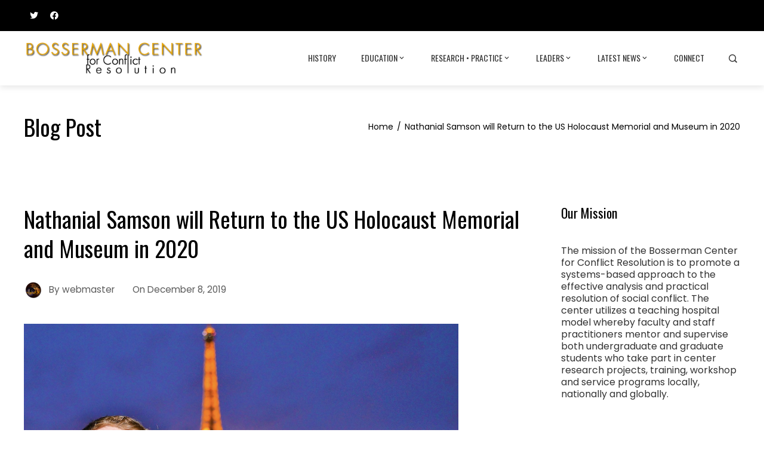

--- FILE ---
content_type: text/html; charset=UTF-8
request_url: https://bossermancenter.com/happenings/nathanial-samson-will-return-to-the-us-holocaust-memorial-and-museum-in-2020/
body_size: 16648
content:
<!DOCTYPE html>
<html lang="en">

    <head>
        <meta charset="UTF-8">
        <meta name="viewport" content="width=device-width, initial-scale=1">
        <link rel="profile" href="http://gmpg.org/xfn/11">

        <title>Nathanial Samson will Return to the US Holocaust Memorial and Museum in 2020 &#8211; Bosserman Center of Conflict Resolution</title>
<meta name='robots' content='max-image-preview:large' />
<link rel='dns-prefetch' href='//secure.gravatar.com' />
<link rel='dns-prefetch' href='//stats.wp.com' />
<link rel='dns-prefetch' href='//fonts.googleapis.com' />
<link rel='dns-prefetch' href='//v0.wordpress.com' />
<link rel="alternate" type="application/rss+xml" title="Bosserman Center of Conflict Resolution &raquo; Feed" href="https://bossermancenter.com/feed/" />
<link rel="alternate" type="application/rss+xml" title="Bosserman Center of Conflict Resolution &raquo; Comments Feed" href="https://bossermancenter.com/comments/feed/" />
<script>
window._wpemojiSettings = {"baseUrl":"https:\/\/s.w.org\/images\/core\/emoji\/15.0.3\/72x72\/","ext":".png","svgUrl":"https:\/\/s.w.org\/images\/core\/emoji\/15.0.3\/svg\/","svgExt":".svg","source":{"concatemoji":"https:\/\/bossermancenter.com\/wp-includes\/js\/wp-emoji-release.min.js?ver=6.6.2"}};
/*! This file is auto-generated */
!function(i,n){var o,s,e;function c(e){try{var t={supportTests:e,timestamp:(new Date).valueOf()};sessionStorage.setItem(o,JSON.stringify(t))}catch(e){}}function p(e,t,n){e.clearRect(0,0,e.canvas.width,e.canvas.height),e.fillText(t,0,0);var t=new Uint32Array(e.getImageData(0,0,e.canvas.width,e.canvas.height).data),r=(e.clearRect(0,0,e.canvas.width,e.canvas.height),e.fillText(n,0,0),new Uint32Array(e.getImageData(0,0,e.canvas.width,e.canvas.height).data));return t.every(function(e,t){return e===r[t]})}function u(e,t,n){switch(t){case"flag":return n(e,"\ud83c\udff3\ufe0f\u200d\u26a7\ufe0f","\ud83c\udff3\ufe0f\u200b\u26a7\ufe0f")?!1:!n(e,"\ud83c\uddfa\ud83c\uddf3","\ud83c\uddfa\u200b\ud83c\uddf3")&&!n(e,"\ud83c\udff4\udb40\udc67\udb40\udc62\udb40\udc65\udb40\udc6e\udb40\udc67\udb40\udc7f","\ud83c\udff4\u200b\udb40\udc67\u200b\udb40\udc62\u200b\udb40\udc65\u200b\udb40\udc6e\u200b\udb40\udc67\u200b\udb40\udc7f");case"emoji":return!n(e,"\ud83d\udc26\u200d\u2b1b","\ud83d\udc26\u200b\u2b1b")}return!1}function f(e,t,n){var r="undefined"!=typeof WorkerGlobalScope&&self instanceof WorkerGlobalScope?new OffscreenCanvas(300,150):i.createElement("canvas"),a=r.getContext("2d",{willReadFrequently:!0}),o=(a.textBaseline="top",a.font="600 32px Arial",{});return e.forEach(function(e){o[e]=t(a,e,n)}),o}function t(e){var t=i.createElement("script");t.src=e,t.defer=!0,i.head.appendChild(t)}"undefined"!=typeof Promise&&(o="wpEmojiSettingsSupports",s=["flag","emoji"],n.supports={everything:!0,everythingExceptFlag:!0},e=new Promise(function(e){i.addEventListener("DOMContentLoaded",e,{once:!0})}),new Promise(function(t){var n=function(){try{var e=JSON.parse(sessionStorage.getItem(o));if("object"==typeof e&&"number"==typeof e.timestamp&&(new Date).valueOf()<e.timestamp+604800&&"object"==typeof e.supportTests)return e.supportTests}catch(e){}return null}();if(!n){if("undefined"!=typeof Worker&&"undefined"!=typeof OffscreenCanvas&&"undefined"!=typeof URL&&URL.createObjectURL&&"undefined"!=typeof Blob)try{var e="postMessage("+f.toString()+"("+[JSON.stringify(s),u.toString(),p.toString()].join(",")+"));",r=new Blob([e],{type:"text/javascript"}),a=new Worker(URL.createObjectURL(r),{name:"wpTestEmojiSupports"});return void(a.onmessage=function(e){c(n=e.data),a.terminate(),t(n)})}catch(e){}c(n=f(s,u,p))}t(n)}).then(function(e){for(var t in e)n.supports[t]=e[t],n.supports.everything=n.supports.everything&&n.supports[t],"flag"!==t&&(n.supports.everythingExceptFlag=n.supports.everythingExceptFlag&&n.supports[t]);n.supports.everythingExceptFlag=n.supports.everythingExceptFlag&&!n.supports.flag,n.DOMReady=!1,n.readyCallback=function(){n.DOMReady=!0}}).then(function(){return e}).then(function(){var e;n.supports.everything||(n.readyCallback(),(e=n.source||{}).concatemoji?t(e.concatemoji):e.wpemoji&&e.twemoji&&(t(e.twemoji),t(e.wpemoji)))}))}((window,document),window._wpemojiSettings);
</script>
<style id='wp-emoji-styles-inline-css'>

	img.wp-smiley, img.emoji {
		display: inline !important;
		border: none !important;
		box-shadow: none !important;
		height: 1em !important;
		width: 1em !important;
		margin: 0 0.07em !important;
		vertical-align: -0.1em !important;
		background: none !important;
		padding: 0 !important;
	}
</style>
<link rel='stylesheet' id='wp-block-library-css' href='https://bossermancenter.com/wp-includes/css/dist/block-library/style.min.css?ver=6.6.2' media='all' />
<style id='wp-block-library-theme-inline-css'>
.wp-block-audio :where(figcaption){color:#555;font-size:13px;text-align:center}.is-dark-theme .wp-block-audio :where(figcaption){color:#ffffffa6}.wp-block-audio{margin:0 0 1em}.wp-block-code{border:1px solid #ccc;border-radius:4px;font-family:Menlo,Consolas,monaco,monospace;padding:.8em 1em}.wp-block-embed :where(figcaption){color:#555;font-size:13px;text-align:center}.is-dark-theme .wp-block-embed :where(figcaption){color:#ffffffa6}.wp-block-embed{margin:0 0 1em}.blocks-gallery-caption{color:#555;font-size:13px;text-align:center}.is-dark-theme .blocks-gallery-caption{color:#ffffffa6}:root :where(.wp-block-image figcaption){color:#555;font-size:13px;text-align:center}.is-dark-theme :root :where(.wp-block-image figcaption){color:#ffffffa6}.wp-block-image{margin:0 0 1em}.wp-block-pullquote{border-bottom:4px solid;border-top:4px solid;color:currentColor;margin-bottom:1.75em}.wp-block-pullquote cite,.wp-block-pullquote footer,.wp-block-pullquote__citation{color:currentColor;font-size:.8125em;font-style:normal;text-transform:uppercase}.wp-block-quote{border-left:.25em solid;margin:0 0 1.75em;padding-left:1em}.wp-block-quote cite,.wp-block-quote footer{color:currentColor;font-size:.8125em;font-style:normal;position:relative}.wp-block-quote.has-text-align-right{border-left:none;border-right:.25em solid;padding-left:0;padding-right:1em}.wp-block-quote.has-text-align-center{border:none;padding-left:0}.wp-block-quote.is-large,.wp-block-quote.is-style-large,.wp-block-quote.is-style-plain{border:none}.wp-block-search .wp-block-search__label{font-weight:700}.wp-block-search__button{border:1px solid #ccc;padding:.375em .625em}:where(.wp-block-group.has-background){padding:1.25em 2.375em}.wp-block-separator.has-css-opacity{opacity:.4}.wp-block-separator{border:none;border-bottom:2px solid;margin-left:auto;margin-right:auto}.wp-block-separator.has-alpha-channel-opacity{opacity:1}.wp-block-separator:not(.is-style-wide):not(.is-style-dots){width:100px}.wp-block-separator.has-background:not(.is-style-dots){border-bottom:none;height:1px}.wp-block-separator.has-background:not(.is-style-wide):not(.is-style-dots){height:2px}.wp-block-table{margin:0 0 1em}.wp-block-table td,.wp-block-table th{word-break:normal}.wp-block-table :where(figcaption){color:#555;font-size:13px;text-align:center}.is-dark-theme .wp-block-table :where(figcaption){color:#ffffffa6}.wp-block-video :where(figcaption){color:#555;font-size:13px;text-align:center}.is-dark-theme .wp-block-video :where(figcaption){color:#ffffffa6}.wp-block-video{margin:0 0 1em}:root :where(.wp-block-template-part.has-background){margin-bottom:0;margin-top:0;padding:1.25em 2.375em}
</style>
<link rel='stylesheet' id='mediaelement-css' href='https://bossermancenter.com/wp-includes/js/mediaelement/mediaelementplayer-legacy.min.css?ver=4.2.17' media='all' />
<link rel='stylesheet' id='wp-mediaelement-css' href='https://bossermancenter.com/wp-includes/js/mediaelement/wp-mediaelement.min.css?ver=6.6.2' media='all' />
<style id='jetpack-sharing-buttons-style-inline-css'>
.jetpack-sharing-buttons__services-list{display:flex;flex-direction:row;flex-wrap:wrap;gap:0;list-style-type:none;margin:5px;padding:0}.jetpack-sharing-buttons__services-list.has-small-icon-size{font-size:12px}.jetpack-sharing-buttons__services-list.has-normal-icon-size{font-size:16px}.jetpack-sharing-buttons__services-list.has-large-icon-size{font-size:24px}.jetpack-sharing-buttons__services-list.has-huge-icon-size{font-size:36px}@media print{.jetpack-sharing-buttons__services-list{display:none!important}}.editor-styles-wrapper .wp-block-jetpack-sharing-buttons{gap:0;padding-inline-start:0}ul.jetpack-sharing-buttons__services-list.has-background{padding:1.25em 2.375em}
</style>
<style id='global-styles-inline-css'>
:root{--wp--preset--aspect-ratio--square: 1;--wp--preset--aspect-ratio--4-3: 4/3;--wp--preset--aspect-ratio--3-4: 3/4;--wp--preset--aspect-ratio--3-2: 3/2;--wp--preset--aspect-ratio--2-3: 2/3;--wp--preset--aspect-ratio--16-9: 16/9;--wp--preset--aspect-ratio--9-16: 9/16;--wp--preset--color--black: #000000;--wp--preset--color--cyan-bluish-gray: #abb8c3;--wp--preset--color--white: #ffffff;--wp--preset--color--pale-pink: #f78da7;--wp--preset--color--vivid-red: #cf2e2e;--wp--preset--color--luminous-vivid-orange: #ff6900;--wp--preset--color--luminous-vivid-amber: #fcb900;--wp--preset--color--light-green-cyan: #7bdcb5;--wp--preset--color--vivid-green-cyan: #00d084;--wp--preset--color--pale-cyan-blue: #8ed1fc;--wp--preset--color--vivid-cyan-blue: #0693e3;--wp--preset--color--vivid-purple: #9b51e0;--wp--preset--gradient--vivid-cyan-blue-to-vivid-purple: linear-gradient(135deg,rgba(6,147,227,1) 0%,rgb(155,81,224) 100%);--wp--preset--gradient--light-green-cyan-to-vivid-green-cyan: linear-gradient(135deg,rgb(122,220,180) 0%,rgb(0,208,130) 100%);--wp--preset--gradient--luminous-vivid-amber-to-luminous-vivid-orange: linear-gradient(135deg,rgba(252,185,0,1) 0%,rgba(255,105,0,1) 100%);--wp--preset--gradient--luminous-vivid-orange-to-vivid-red: linear-gradient(135deg,rgba(255,105,0,1) 0%,rgb(207,46,46) 100%);--wp--preset--gradient--very-light-gray-to-cyan-bluish-gray: linear-gradient(135deg,rgb(238,238,238) 0%,rgb(169,184,195) 100%);--wp--preset--gradient--cool-to-warm-spectrum: linear-gradient(135deg,rgb(74,234,220) 0%,rgb(151,120,209) 20%,rgb(207,42,186) 40%,rgb(238,44,130) 60%,rgb(251,105,98) 80%,rgb(254,248,76) 100%);--wp--preset--gradient--blush-light-purple: linear-gradient(135deg,rgb(255,206,236) 0%,rgb(152,150,240) 100%);--wp--preset--gradient--blush-bordeaux: linear-gradient(135deg,rgb(254,205,165) 0%,rgb(254,45,45) 50%,rgb(107,0,62) 100%);--wp--preset--gradient--luminous-dusk: linear-gradient(135deg,rgb(255,203,112) 0%,rgb(199,81,192) 50%,rgb(65,88,208) 100%);--wp--preset--gradient--pale-ocean: linear-gradient(135deg,rgb(255,245,203) 0%,rgb(182,227,212) 50%,rgb(51,167,181) 100%);--wp--preset--gradient--electric-grass: linear-gradient(135deg,rgb(202,248,128) 0%,rgb(113,206,126) 100%);--wp--preset--gradient--midnight: linear-gradient(135deg,rgb(2,3,129) 0%,rgb(40,116,252) 100%);--wp--preset--font-size--small: 0.9rem;--wp--preset--font-size--medium: 1.05rem;--wp--preset--font-size--large: clamp(1.39rem, 1.39rem + ((1vw - 0.2rem) * 0.836), 1.85rem);--wp--preset--font-size--x-large: clamp(1.85rem, 1.85rem + ((1vw - 0.2rem) * 1.182), 2.5rem);--wp--preset--font-size--xx-large: clamp(2.5rem, 2.5rem + ((1vw - 0.2rem) * 1.4), 3.27rem);--wp--preset--spacing--20: 0.44rem;--wp--preset--spacing--30: 0.67rem;--wp--preset--spacing--40: 1rem;--wp--preset--spacing--50: 1.5rem;--wp--preset--spacing--60: 2.25rem;--wp--preset--spacing--70: 3.38rem;--wp--preset--spacing--80: 5.06rem;--wp--preset--shadow--natural: 6px 6px 9px rgba(0, 0, 0, 0.2);--wp--preset--shadow--deep: 12px 12px 50px rgba(0, 0, 0, 0.4);--wp--preset--shadow--sharp: 6px 6px 0px rgba(0, 0, 0, 0.2);--wp--preset--shadow--outlined: 6px 6px 0px -3px rgba(255, 255, 255, 1), 6px 6px rgba(0, 0, 0, 1);--wp--preset--shadow--crisp: 6px 6px 0px rgba(0, 0, 0, 1);}:root { --wp--style--global--content-size: var(--total-container-width);--wp--style--global--wide-size: 1200px; }:where(body) { margin: 0; }.wp-site-blocks > .alignleft { float: left; margin-right: 2em; }.wp-site-blocks > .alignright { float: right; margin-left: 2em; }.wp-site-blocks > .aligncenter { justify-content: center; margin-left: auto; margin-right: auto; }:where(.wp-site-blocks) > * { margin-block-start: 24px; margin-block-end: 0; }:where(.wp-site-blocks) > :first-child { margin-block-start: 0; }:where(.wp-site-blocks) > :last-child { margin-block-end: 0; }:root { --wp--style--block-gap: 24px; }:root :where(.is-layout-flow) > :first-child{margin-block-start: 0;}:root :where(.is-layout-flow) > :last-child{margin-block-end: 0;}:root :where(.is-layout-flow) > *{margin-block-start: 24px;margin-block-end: 0;}:root :where(.is-layout-constrained) > :first-child{margin-block-start: 0;}:root :where(.is-layout-constrained) > :last-child{margin-block-end: 0;}:root :where(.is-layout-constrained) > *{margin-block-start: 24px;margin-block-end: 0;}:root :where(.is-layout-flex){gap: 24px;}:root :where(.is-layout-grid){gap: 24px;}.is-layout-flow > .alignleft{float: left;margin-inline-start: 0;margin-inline-end: 2em;}.is-layout-flow > .alignright{float: right;margin-inline-start: 2em;margin-inline-end: 0;}.is-layout-flow > .aligncenter{margin-left: auto !important;margin-right: auto !important;}.is-layout-constrained > .alignleft{float: left;margin-inline-start: 0;margin-inline-end: 2em;}.is-layout-constrained > .alignright{float: right;margin-inline-start: 2em;margin-inline-end: 0;}.is-layout-constrained > .aligncenter{margin-left: auto !important;margin-right: auto !important;}.is-layout-constrained > :where(:not(.alignleft):not(.alignright):not(.alignfull)){max-width: var(--wp--style--global--content-size);margin-left: auto !important;margin-right: auto !important;}.is-layout-constrained > .alignwide{max-width: var(--wp--style--global--wide-size);}body .is-layout-flex{display: flex;}.is-layout-flex{flex-wrap: wrap;align-items: center;}.is-layout-flex > :is(*, div){margin: 0;}body .is-layout-grid{display: grid;}.is-layout-grid > :is(*, div){margin: 0;}body{padding-top: 0px;padding-right: 0px;padding-bottom: 0px;padding-left: 0px;}:root :where(.wp-element-button, .wp-block-button__link){background-color: #32373c;border-width: 0;color: #fff;font-family: inherit;font-size: inherit;line-height: inherit;padding: calc(0.667em + 2px) calc(1.333em + 2px);text-decoration: none;}.has-black-color{color: var(--wp--preset--color--black) !important;}.has-cyan-bluish-gray-color{color: var(--wp--preset--color--cyan-bluish-gray) !important;}.has-white-color{color: var(--wp--preset--color--white) !important;}.has-pale-pink-color{color: var(--wp--preset--color--pale-pink) !important;}.has-vivid-red-color{color: var(--wp--preset--color--vivid-red) !important;}.has-luminous-vivid-orange-color{color: var(--wp--preset--color--luminous-vivid-orange) !important;}.has-luminous-vivid-amber-color{color: var(--wp--preset--color--luminous-vivid-amber) !important;}.has-light-green-cyan-color{color: var(--wp--preset--color--light-green-cyan) !important;}.has-vivid-green-cyan-color{color: var(--wp--preset--color--vivid-green-cyan) !important;}.has-pale-cyan-blue-color{color: var(--wp--preset--color--pale-cyan-blue) !important;}.has-vivid-cyan-blue-color{color: var(--wp--preset--color--vivid-cyan-blue) !important;}.has-vivid-purple-color{color: var(--wp--preset--color--vivid-purple) !important;}.has-black-background-color{background-color: var(--wp--preset--color--black) !important;}.has-cyan-bluish-gray-background-color{background-color: var(--wp--preset--color--cyan-bluish-gray) !important;}.has-white-background-color{background-color: var(--wp--preset--color--white) !important;}.has-pale-pink-background-color{background-color: var(--wp--preset--color--pale-pink) !important;}.has-vivid-red-background-color{background-color: var(--wp--preset--color--vivid-red) !important;}.has-luminous-vivid-orange-background-color{background-color: var(--wp--preset--color--luminous-vivid-orange) !important;}.has-luminous-vivid-amber-background-color{background-color: var(--wp--preset--color--luminous-vivid-amber) !important;}.has-light-green-cyan-background-color{background-color: var(--wp--preset--color--light-green-cyan) !important;}.has-vivid-green-cyan-background-color{background-color: var(--wp--preset--color--vivid-green-cyan) !important;}.has-pale-cyan-blue-background-color{background-color: var(--wp--preset--color--pale-cyan-blue) !important;}.has-vivid-cyan-blue-background-color{background-color: var(--wp--preset--color--vivid-cyan-blue) !important;}.has-vivid-purple-background-color{background-color: var(--wp--preset--color--vivid-purple) !important;}.has-black-border-color{border-color: var(--wp--preset--color--black) !important;}.has-cyan-bluish-gray-border-color{border-color: var(--wp--preset--color--cyan-bluish-gray) !important;}.has-white-border-color{border-color: var(--wp--preset--color--white) !important;}.has-pale-pink-border-color{border-color: var(--wp--preset--color--pale-pink) !important;}.has-vivid-red-border-color{border-color: var(--wp--preset--color--vivid-red) !important;}.has-luminous-vivid-orange-border-color{border-color: var(--wp--preset--color--luminous-vivid-orange) !important;}.has-luminous-vivid-amber-border-color{border-color: var(--wp--preset--color--luminous-vivid-amber) !important;}.has-light-green-cyan-border-color{border-color: var(--wp--preset--color--light-green-cyan) !important;}.has-vivid-green-cyan-border-color{border-color: var(--wp--preset--color--vivid-green-cyan) !important;}.has-pale-cyan-blue-border-color{border-color: var(--wp--preset--color--pale-cyan-blue) !important;}.has-vivid-cyan-blue-border-color{border-color: var(--wp--preset--color--vivid-cyan-blue) !important;}.has-vivid-purple-border-color{border-color: var(--wp--preset--color--vivid-purple) !important;}.has-vivid-cyan-blue-to-vivid-purple-gradient-background{background: var(--wp--preset--gradient--vivid-cyan-blue-to-vivid-purple) !important;}.has-light-green-cyan-to-vivid-green-cyan-gradient-background{background: var(--wp--preset--gradient--light-green-cyan-to-vivid-green-cyan) !important;}.has-luminous-vivid-amber-to-luminous-vivid-orange-gradient-background{background: var(--wp--preset--gradient--luminous-vivid-amber-to-luminous-vivid-orange) !important;}.has-luminous-vivid-orange-to-vivid-red-gradient-background{background: var(--wp--preset--gradient--luminous-vivid-orange-to-vivid-red) !important;}.has-very-light-gray-to-cyan-bluish-gray-gradient-background{background: var(--wp--preset--gradient--very-light-gray-to-cyan-bluish-gray) !important;}.has-cool-to-warm-spectrum-gradient-background{background: var(--wp--preset--gradient--cool-to-warm-spectrum) !important;}.has-blush-light-purple-gradient-background{background: var(--wp--preset--gradient--blush-light-purple) !important;}.has-blush-bordeaux-gradient-background{background: var(--wp--preset--gradient--blush-bordeaux) !important;}.has-luminous-dusk-gradient-background{background: var(--wp--preset--gradient--luminous-dusk) !important;}.has-pale-ocean-gradient-background{background: var(--wp--preset--gradient--pale-ocean) !important;}.has-electric-grass-gradient-background{background: var(--wp--preset--gradient--electric-grass) !important;}.has-midnight-gradient-background{background: var(--wp--preset--gradient--midnight) !important;}.has-small-font-size{font-size: var(--wp--preset--font-size--small) !important;}.has-medium-font-size{font-size: var(--wp--preset--font-size--medium) !important;}.has-large-font-size{font-size: var(--wp--preset--font-size--large) !important;}.has-x-large-font-size{font-size: var(--wp--preset--font-size--x-large) !important;}.has-xx-large-font-size{font-size: var(--wp--preset--font-size--xx-large) !important;}
:root :where(.wp-block-pullquote){font-size: clamp(0.984em, 0.984rem + ((1vw - 0.2em) * 0.938), 1.5em);line-height: 1.6;}
</style>
<link rel='stylesheet' id='sow-social-media-buttons-atom-163380792ec7-css' href='https://bossermancenter.com/wp-content/uploads/siteorigin-widgets/sow-social-media-buttons-atom-163380792ec7.css?ver=6.6.2' media='all' />
<link rel='stylesheet' id='animate-css' href='https://bossermancenter.com/wp-content/themes/total/css/animate.css?ver=2.1.74' media='all' />
<link rel='stylesheet' id='fontawesome-6.4.2-css' href='https://bossermancenter.com/wp-content/themes/total/css/fontawesome-6.3.0.css?ver=2.1.74' media='all' />
<link rel='stylesheet' id='font-awesome-v4-shims-css' href='https://bossermancenter.com/wp-content/themes/total/css/v4-shims.css?ver=2.1.74' media='all' />
<link rel='stylesheet' id='owl-carousel-css' href='https://bossermancenter.com/wp-content/themes/total/css/owl.carousel.css?ver=2.1.74' media='all' />
<link rel='stylesheet' id='nivo-lightbox-css' href='https://bossermancenter.com/wp-content/themes/total/css/nivo-lightbox.css?ver=2.1.74' media='all' />
<link rel='stylesheet' id='total-style-css' href='https://bossermancenter.com/wp-content/themes/total/style.css?ver=2.1.74' media='all' />
<link rel='stylesheet' id='total-fonts-css' href='https://fonts.googleapis.com/css?family=Poppins%3A100%2C100i%2C200%2C200i%2C300%2C300i%2C400%2C400i%2C500%2C500i%2C600%2C600i%2C700%2C700i%2C800%2C800i%2C900%2C900i%7COswald%3A200%2C300%2C400%2C500%2C600%2C700&#038;subset=latin%2Clatin-ext&#038;display=swap' media='all' />
<link rel='stylesheet' id='totalplus-loaders-css' href='https://bossermancenter.com/wp-content/plugins/totalplus/public/css/loaders.css?ver=3.2.2' media='all' />
<link rel='stylesheet' id='lightgallery-css' href='https://bossermancenter.com/wp-content/plugins/totalplus/public/css/lightgallery.css?ver=3.2.2' media='all' />
<link rel='stylesheet' id='slick-css' href='https://bossermancenter.com/wp-content/plugins/totalplus/public/css/slick.css?ver=3.2.2' media='all' />
<link rel='stylesheet' id='YTPlayer-css' href='https://bossermancenter.com/wp-content/plugins/totalplus/public/css/jquery.mb.YTPlayer.min.css?ver=3.2.2' media='all' />
<link rel='stylesheet' id='flipster-css' href='https://bossermancenter.com/wp-content/plugins/totalplus/public/css/jquery.flipster.css?ver=3.2.2' media='all' />
<link rel='stylesheet' id='jquery-mcustomscrollbar-css' href='https://bossermancenter.com/wp-content/plugins/totalplus/public/css/jquery.mCustomScrollbar.css?ver=3.2.2' media='all' />
<link rel='stylesheet' id='justifiedGallery-css' href='https://bossermancenter.com/wp-content/plugins/totalplus/public/css/justifiedGallery.min.css?ver=3.2.2' media='all' />
<link rel='stylesheet' id='essentialicon-css' href='https://bossermancenter.com/wp-content/plugins/totalplus/public/css/essentialicon.css?ver=3.2.2' media='all' />
<link rel='stylesheet' id='materialdesignicons-css' href='https://bossermancenter.com/wp-content/plugins/totalplus/public/css/materialdesignicons.css?ver=3.2.2' media='all' />
<link rel='stylesheet' id='icofont-css' href='https://bossermancenter.com/wp-content/plugins/totalplus/public/css/icofont.css?ver=3.2.2' media='all' />
<link rel='stylesheet' id='totalplus-public-css' href='https://bossermancenter.com/wp-content/plugins/totalplus/public/css/totalplus-public.css?ver=3.2.2' media='all' />
<style id='totalplus-public-inline-css'>
:root {--total-th-bg-color:#000000;--total-caption-subtitle-color:#fcfcfc;--total-counter-block-border-color:#FFFFFF;--total-counter-block-icon-color:#FFFFFF;--total-counter-block-title-color:#FFFFFF;--total-counter-block-number-color:#FFFFFF;--total-service-block-icon-bg-color:#686868;--total-preloader-color:#ffffff;--total-preloader-bg-color:#424242;--total-wide-container-width:1440px;--total-container-padding:80px;--total-scroll-top-height:80px;--total-scroll-top-width:77px;--total-scroll-top-border-radius:14px;--total-scroll-top-icon-size:48px;--total-scroll-top-offset-right:60px;--total-logo-width:300px;--total-logo-width-tablet:250px;--total-logo-width-mobile:175px;--total-fluid-container-width:80%;--total-sidebar-width:25%;;--total-slider-title-size: 36px;--total-slider-title-line-height: 3.1;--total-slider-title-letter-spacing: 10px;--total-page-banner-bg-color: #ffffff;--total-banner-image-url: url(https://bossermancenter.com/wp-content/uploads/2023/06/arun093249-e1687540394996.png);--total-banner-image-attachment: scroll;--total-service-left-bg-url: url(https://bossermancenter.com/wp-content/uploads/2017/09/17971961_298189177268712_5831695470677727589_o.jpg);--total-template-color-light:rgba(255,193,7,0.2);--total-template-color-dark:#ffc820;--total-template-color-rgba:rgba(255,193,7,0.9);--total-banner-image-url:url(https://bossermancenter.com/wp-content/uploads/2023/06/arun093249-e1687540394996.png);}.tp-footer1{width:25%}.tp-footer2{width:25%}.tp-footer3{width:25%}.tp-footer4{width:25%} 
        @media screen and (max-width: 1440px){
            .elementor-section.elementor-section-boxed.elementor-section-stretched>.elementor-container,
            .elementor-template-full-width .elementor-section.elementor-section-boxed>.elementor-container,
            .tp-fullwidth-container .elementor-section.elementor-section-boxed>.elementor-container,
            .e-con.e-parent>.e-con-inner,
            .tp-container{
                padding-left: 40px !important;
                padding-right: 40px !important;
                width: 100% !important;
            }
            
            body.tp-boxed #tp-page{
                width: 95% !important;
            }

            .tp-slide-caption{
                width: 80% !important;
            }
                
            .tp-header-two .tp-header .tp-container{
                padding: 0 !important;
            }

            .tp-header-six .tp-menu {
                margin-left: 0
            }
            
            .tp-header-six .tp-main-navigation:before{
                display: none;
            }
            
            .tp-header-six #tp-site-branding {
                transform: translateY(0);
            }
        } 
        @media screen and (max-width: 770px){
            .tp-menu{
                display: none;
            }

            #tp-mobile-menu{
                display: block;
            }
            
            #tp-site-branding,
            .tp-header-two #tp-site-branding,
            .tp-header-two .tp-header-nav-wrap,
            .tp-header-three .tp-main-navigation{
                float: none;
                width: auto;
            }
            
            .tp-header-two #tp-site-branding{
                padding-left:0;
                max-width: none;
            }
            
            body.rtl .tp-header-two #tp-site-branding{
                padding-right:0;
                padding-left: 15px;
            }
            
            .tp-header-two .tp-main-navigation{
                padding-right:0;
            }
            
            body.rtl .tp-header-two .tp-main-navigation{
                padding-left:0;
            }
            
            .tp-header-two .tp-header .tp-container{
                padding-left: 5%;
                padding-right: 5%;
            }
            
            .tp-header-two .tp-header-nav-wrap .tp-top-header{
                display: none;
            }
            
            .tp-header-two .tp-main-navigation{
                justify-content: flex-end;
            }
            
            #tp-masthead.tp-header-two{
                position: relative;
                margin: 0;
            }
            
            #tp-masthead.tp-header-two .tp-header .tp-container{
                padding: 0 40px !important;
            }
            
            .tp-boxed #tp-masthead.tp-header-two{
                left: 0;
                right: 0;
            }
            
            .tp-header-one .tp-header, 
            .tp-header-two .tp-header, 
            .tp-header-three .tp-header{
                background: #FFF !important;
            }
            
            .tp-header-style2 .tp-slide-caption, 
            .tp-header-style3 .tp-slide-caption, 
            .tp-header-style5 .tp-slide-caption,
            .tp-header-over .tp-slide-caption{
                margin-top: 0;
            }
            
            .tp-header-three .tp-header{ 
                justify-content: space-between;
            }
            
            .tp-header-three .tp-top-header{
                margin-bottom:0
            }
            
            #tp-masthead.tp-header-three{
                position:relative;
            }
            
            .tp-header-six #tp-site-branding{
                transform: translateY(0);
            }
            
            .tp-header-four .tp-middle-header{
                padding-bottom:0;
            }
            
            .tp-header-over #tp-masthead{
                position:relative;
            }
            
            .tp-header-six #tp-site-branding{
                width:auto;
            }
            
            .tp-header-six .tp-main-navigation:before{
                display:none;
            }
            
            .tp-header-four .tp-menu-extra-items .tp-menu-extra-item:first-child,
            .tp-header-five .tp-menu-extra-items .tp-menu-extra-item:first-child,
            .tp-header-six .tp-menu-extra-items .tp-menu-extra-item:first-child{
                margin-left: 0;
            }
            
            .tp-header-widget{
                display: none;
            }
            
            .tp-header-two .tp-mobile-top-header{
                display: block;
                padding-left: 0;
                padding-right: 0;
            }
            
            .megamenu-full-width.megamenu-category .cat-megamenu-tab{
                width: 100%;
                padding: 0;
            }
            
            .megamenu-full-width.megamenu-category .cat-megamenu-content{
                display: none;
            }
            .megamenu-full-width.megamenu-category .cat-megamenu-tab > div{
                padding: 15px 40px;
                border-bottom: 1px solid rgba(0, 0, 0, 0.05);
            }
            .megamenu-full-width.megamenu-category .cat-megamenu-tab > div:after{
                display: none;
            }
            .megamenu-full-width.megamenu-category .cat-megamenu-content-full{
                display: none;
            }
            
            #tp-content{
                padding-top: 0 !important;
            }
            
            .tp-sticky-header .headroom.headroom-not-top {
                position: relative;
                top: auto;
                left: auto;
                right: auto;
                z-index: 9999;
                width: auto;
                box-shadow: none;
                -webkit-animation: none;
                animation: none;
            }
            
            body.admin-bar.tp-sticky-header .headroom.headroom-not-top{
                top: auto;
            }
            
            .admin-bar.tp-sticky-header .headroom.headroom-not-top{
                top: auto;
            }
        }.tp-about-section{--total-section-padding-top:50px;--total-section-padding-bottom:0px;}.tp-about-section.tp-section-gradient-bg{}.tp-highlight-section{}.tp-highlight-section.tp-section-gradient-bg{}.tp-featured-section{--total-section-bg-image-url:url(https://bossermancenter.com/wp-content/uploads/2022/04/Bosserman30thAnniversary_20220420-7-2.jpg);}.tp-featured-section.tp-section-gradient-bg{}.tp-portfolio-section{--total-featured-bg-image-url:url(https://bossermancenter.com/wp-content/uploads/2022/04/Bosserman30thAnniversary_20220420-7-2.jpg);}.tp-portfolio-section.tp-section-gradient-bg{}.tp-service-section{--total-featured-bg-image-url:url(https://bossermancenter.com/wp-content/uploads/2022/04/Bosserman30thAnniversary_20220420-7-2.jpg);}.tp-service-section.tp-section-gradient-bg{}.tp-team-section{--total-featured-bg-image-url:url(https://bossermancenter.com/wp-content/uploads/2022/04/Bosserman30thAnniversary_20220420-7-2.jpg);}.tp-team-section.tp-section-gradient-bg{}.tp-counter-section{--total-section-bg-image-overlay:rgba(0,0,0,0.4);--total-section-title-color:#FFFFFF;--total-section-text-color:#FFFFFF;--total-featured-bg-image-url:url(https://bossermancenter.com/wp-content/uploads/2022/04/Bosserman30thAnniversary_20220420-7-2.jpg);--total-section-bg-image-url:url(https://bossermancenter.com/wp-content/uploads/2017/09/compass.png);}.tp-counter-section.tp-section-gradient-bg{}.tp-testimonial-section{--total-featured-bg-image-url:url(https://bossermancenter.com/wp-content/uploads/2022/04/Bosserman30thAnniversary_20220420-7-2.jpg);--total-counter-bg-image-url:url(https://bossermancenter.com/wp-content/uploads/2017/09/compass.png);}.tp-testimonial-section.tp-section-gradient-bg{}.tp-blog-section{--total-section-bg-image-color:#f6f6f6;--total-featured-bg-image-url:url(https://bossermancenter.com/wp-content/uploads/2022/04/Bosserman30thAnniversary_20220420-7-2.jpg);--total-counter-bg-image-url:url(https://bossermancenter.com/wp-content/uploads/2017/09/compass.png);}.tp-blog-section.tp-section-gradient-bg{}.tp-logo-section{--total-featured-bg-image-url:url(https://bossermancenter.com/wp-content/uploads/2022/04/Bosserman30thAnniversary_20220420-7-2.jpg);--total-counter-bg-image-url:url(https://bossermancenter.com/wp-content/uploads/2017/09/compass.png);}.tp-logo-section.tp-section-gradient-bg{}.tp-cta-section{--total-section-bg-image-overlay:rgba(0,0,0,0.4);--total-section-title-color:#FFFFFF;--total-section-text-color:#FFFFFF;--total-featured-bg-image-url:url(https://bossermancenter.com/wp-content/uploads/2022/04/Bosserman30thAnniversary_20220420-7-2.jpg);--total-counter-bg-image-url:url(https://bossermancenter.com/wp-content/uploads/2017/09/compass.png);--total-section-bg-image-url:url(https://bossermancenter.com/wp-content/uploads/2017/09/compass.png);}.tp-cta-section.tp-section-gradient-bg{}.tp-pricing-section{--total-featured-bg-image-url:url(https://bossermancenter.com/wp-content/uploads/2022/04/Bosserman30thAnniversary_20220420-7-2.jpg);--total-counter-bg-image-url:url(https://bossermancenter.com/wp-content/uploads/2017/09/compass.png);--total-cta-bg-image-url:url(https://bossermancenter.com/wp-content/uploads/2017/09/compass.png);}.tp-pricing-section.tp-section-gradient-bg{}.tp-news-section{--total-featured-bg-image-url:url(https://bossermancenter.com/wp-content/uploads/2022/04/Bosserman30thAnniversary_20220420-7-2.jpg);--total-counter-bg-image-url:url(https://bossermancenter.com/wp-content/uploads/2017/09/compass.png);--total-cta-bg-image-url:url(https://bossermancenter.com/wp-content/uploads/2017/09/compass.png);}.tp-news-section.tp-section-gradient-bg{}.tp-tab-section{--total-featured-bg-image-url:url(https://bossermancenter.com/wp-content/uploads/2022/04/Bosserman30thAnniversary_20220420-7-2.jpg);--total-counter-bg-image-url:url(https://bossermancenter.com/wp-content/uploads/2017/09/compass.png);--total-cta-bg-image-url:url(https://bossermancenter.com/wp-content/uploads/2017/09/compass.png);}.tp-tab-section.tp-section-gradient-bg{}.tp-contact-section{--total-featured-bg-image-url:url(https://bossermancenter.com/wp-content/uploads/2022/04/Bosserman30thAnniversary_20220420-7-2.jpg);--total-counter-bg-image-url:url(https://bossermancenter.com/wp-content/uploads/2017/09/compass.png);--total-cta-bg-image-url:url(https://bossermancenter.com/wp-content/uploads/2017/09/compass.png);}.tp-contact-section.tp-section-gradient-bg{}.tp-customa-section{--total-featured-bg-image-url:url(https://bossermancenter.com/wp-content/uploads/2022/04/Bosserman30thAnniversary_20220420-7-2.jpg);--total-counter-bg-image-url:url(https://bossermancenter.com/wp-content/uploads/2017/09/compass.png);--total-cta-bg-image-url:url(https://bossermancenter.com/wp-content/uploads/2017/09/compass.png);}.tp-customa-section.tp-section-gradient-bg{}.tp-customb-section{--total-featured-bg-image-url:url(https://bossermancenter.com/wp-content/uploads/2022/04/Bosserman30thAnniversary_20220420-7-2.jpg);--total-counter-bg-image-url:url(https://bossermancenter.com/wp-content/uploads/2017/09/compass.png);--total-cta-bg-image-url:url(https://bossermancenter.com/wp-content/uploads/2017/09/compass.png);}.tp-customb-section.tp-section-gradient-bg{}
</style>
<link rel='stylesheet' id='__EPYT__style-css' href='https://bossermancenter.com/wp-content/plugins/youtube-embed-plus/styles/ytprefs.min.css?ver=14.2.1.2' media='all' />
<style id='__EPYT__style-inline-css'>

                .epyt-gallery-thumb {
                        width: 33.333%;
                }
                
</style>
<link rel='stylesheet' id='sharedaddy-css' href='https://bossermancenter.com/wp-content/plugins/jetpack/modules/sharedaddy/sharing.css?ver=13.9' media='all' />
<link rel='stylesheet' id='social-logos-css' href='https://bossermancenter.com/wp-content/plugins/jetpack/_inc/social-logos/social-logos.min.css?ver=13.9' media='all' />
<script src="https://bossermancenter.com/wp-includes/js/jquery/jquery.min.js?ver=3.7.1" id="jquery-core-js"></script>
<script src="https://bossermancenter.com/wp-includes/js/jquery/jquery-migrate.min.js?ver=3.4.1" id="jquery-migrate-js"></script>
<script src="https://bossermancenter.com/wp-includes/js/imagesloaded.min.js?ver=5.0.0" id="imagesloaded-js"></script>
<script src="https://bossermancenter.com/wp-content/themes/total/js/jquery.stellar.js?ver=2.1.74" id="jquery-stellar-js"></script>
<script id="__ytprefs__-js-extra">
var _EPYT_ = {"ajaxurl":"https:\/\/bossermancenter.com\/wp-admin\/admin-ajax.php","security":"a444bd0d3b","gallery_scrolloffset":"20","eppathtoscripts":"https:\/\/bossermancenter.com\/wp-content\/plugins\/youtube-embed-plus\/scripts\/","eppath":"https:\/\/bossermancenter.com\/wp-content\/plugins\/youtube-embed-plus\/","epresponsiveselector":"[\"iframe.__youtube_prefs_widget__\"]","epdovol":"1","version":"14.2.1.2","evselector":"iframe.__youtube_prefs__[src], iframe[src*=\"youtube.com\/embed\/\"], iframe[src*=\"youtube-nocookie.com\/embed\/\"]","ajax_compat":"","maxres_facade":"eager","ytapi_load":"light","pause_others":"","stopMobileBuffer":"1","facade_mode":"","not_live_on_channel":"","vi_active":"","vi_js_posttypes":[]};
</script>
<script src="https://bossermancenter.com/wp-content/plugins/youtube-embed-plus/scripts/ytprefs.min.js?ver=14.2.1.2" id="__ytprefs__-js"></script>
<link rel="https://api.w.org/" href="https://bossermancenter.com/wp-json/" /><link rel="alternate" title="JSON" type="application/json" href="https://bossermancenter.com/wp-json/wp/v2/posts/1664" /><link rel="EditURI" type="application/rsd+xml" title="RSD" href="https://bossermancenter.com/xmlrpc.php?rsd" />
<meta name="generator" content="WordPress 6.6.2" />
<link rel="canonical" href="https://bossermancenter.com/happenings/nathanial-samson-will-return-to-the-us-holocaust-memorial-and-museum-in-2020/" />
<link rel='shortlink' href='https://wp.me/p99Ahn-qQ' />
<link rel="alternate" title="oEmbed (JSON)" type="application/json+oembed" href="https://bossermancenter.com/wp-json/oembed/1.0/embed?url=https%3A%2F%2Fbossermancenter.com%2Fhappenings%2Fnathanial-samson-will-return-to-the-us-holocaust-memorial-and-museum-in-2020%2F" />
<link rel="alternate" title="oEmbed (XML)" type="text/xml+oembed" href="https://bossermancenter.com/wp-json/oembed/1.0/embed?url=https%3A%2F%2Fbossermancenter.com%2Fhappenings%2Fnathanial-samson-will-return-to-the-us-holocaust-memorial-and-museum-in-2020%2F&#038;format=xml" />
	<style>img#wpstats{display:none}</style>
		<div id="total-preloader-wrap"><div class="ball-rotate">
    <div></div>
</div>
</div><meta name="generator" content="Elementor 3.24.6; features: additional_custom_breakpoints; settings: css_print_method-external, google_font-enabled, font_display-auto">
			<style>
				.e-con.e-parent:nth-of-type(n+4):not(.e-lazyloaded):not(.e-no-lazyload),
				.e-con.e-parent:nth-of-type(n+4):not(.e-lazyloaded):not(.e-no-lazyload) * {
					background-image: none !important;
				}
				@media screen and (max-height: 1024px) {
					.e-con.e-parent:nth-of-type(n+3):not(.e-lazyloaded):not(.e-no-lazyload),
					.e-con.e-parent:nth-of-type(n+3):not(.e-lazyloaded):not(.e-no-lazyload) * {
						background-image: none !important;
					}
				}
				@media screen and (max-height: 640px) {
					.e-con.e-parent:nth-of-type(n+2):not(.e-lazyloaded):not(.e-no-lazyload),
					.e-con.e-parent:nth-of-type(n+2):not(.e-lazyloaded):not(.e-no-lazyload) * {
						background-image: none !important;
					}
				}
			</style>
			
<!-- Jetpack Open Graph Tags -->
<meta property="og:type" content="article" />
<meta property="og:title" content="Nathanial Samson will Return to the US Holocaust Memorial and Museum in 2020" />
<meta property="og:url" content="https://bossermancenter.com/happenings/nathanial-samson-will-return-to-the-us-holocaust-memorial-and-museum-in-2020/" />
<meta property="og:description" content="Over the last two semesters Nate has experienced some trouble making it to class but not because he is cutting and heading to the beach.  Far from it – literally.  Nate is spending most of his time…" />
<meta property="article:published_time" content="2019-12-08T23:58:47+00:00" />
<meta property="article:modified_time" content="2019-12-07T00:02:28+00:00" />
<meta property="og:site_name" content="Bosserman Center of Conflict Resolution" />
<meta property="og:image" content="https://bossermancenter.com/wp-content/uploads/2019/12/Screen-Shot-2019-12-06-at-6.17.25-PM.png" />
<meta property="og:image:width" content="728" />
<meta property="og:image:height" content="554" />
<meta property="og:image:alt" content="" />
<meta name="twitter:site" content="@BossermanCntrSU" />
<meta name="twitter:text:title" content="Nathanial Samson will Return to the US Holocaust Memorial and Museum in 2020" />
<meta name="twitter:image" content="https://bossermancenter.com/wp-content/uploads/2019/12/Screen-Shot-2019-12-06-at-6.17.25-PM.png?w=640" />
<meta name="twitter:card" content="summary_large_image" />

<!-- End Jetpack Open Graph Tags -->
<link rel="icon" href="https://bossermancenter.com/wp-content/uploads/2017/09/bosserman_icon-100x100.png" sizes="32x32" />
<link rel="icon" href="https://bossermancenter.com/wp-content/uploads/2017/09/bosserman_icon-300x300.png" sizes="192x192" />
<link rel="apple-touch-icon" href="https://bossermancenter.com/wp-content/uploads/2017/09/bosserman_icon-300x300.png" />
<meta name="msapplication-TileImage" content="https://bossermancenter.com/wp-content/uploads/2017/09/bosserman_icon-300x300.png" />
		<style id="wp-custom-css">
			.ht-slide-overlay{display:none;}

#total-breadcrumbs{display:none;}

.ht-slide:nth-child(2),
.ht-slide:nth-child(3){
display: none;
}

.ht-slide-caption{
display: none;
}		</style>
		    </head>

    <body class="post-template-default single single-post postid-1664 single-format-standard wp-custom-logo wp-embed-responsive tp-wide tp-banner-style3 tp-right-sidebar tp-header-above tp-sticky-header tp-header-style1 tp-sidebar-style1 elementor-default elementor-kit-1718">
        <div id="tp-page"><a class="skip-link screen-reader-text" href="#tp-content">Skip to content</a>
<header id="tp-masthead" class="tp-site-header tp-header-one headroom tp-header-1-2-3 tp-hover-style2 tp-topheader-mobile-disable">
            <div class="tp-top-header">
            <div class="tp-container">
                        <div class="tp-th-left th-social">
            <a href="https://twitter.com/BossermanCenter" target="_blank"><i class="fa-brands fa-twitter"></i></a><a href="https://www.facebook.com/BossermanCenter" target="_blank"><i class="fa-brands fa-facebook"></i></a>        </div><!-- .tp-th-left -->
                    </div>
        </div><!-- .tp-top-header -->
    
    <div class="tp-header">
        <div class="tp-container">

                <div id="tp-site-branding" class="tp-below-logo">
        <a href="https://bossermancenter.com/" class="custom-logo-link" rel="home"><img fetchpriority="high" width="750" height="152" src="https://bossermancenter.com/wp-content/uploads/2017/09/WEBlogo.png" class="custom-logo" alt="Bosserman Center of Conflict Resolution" decoding="async" srcset="https://bossermancenter.com/wp-content/uploads/2017/09/WEBlogo.png 750w, https://bossermancenter.com/wp-content/uploads/2017/09/WEBlogo-300x61.png 300w" sizes="(max-width: 750px) 100vw, 750px" /></a>    </div>
    
            <nav id="tp-site-navigation" class="tp-main-navigation">
                <div class="tp-menu"><ul id="menu-test" class="menu"><li id="menu-item-1060" class="page-scroll menu-item menu-item-type-custom menu-item-object-custom menu-item-home menu-item-1060"><a href="https://bossermancenter.com/#tp-about-section" class="menu-link">History</a></li><li id="menu-item-782" class="page-scroll menu-item menu-item-type-custom menu-item-object-custom menu-item-home menu-item-has-children menu-item-782"><a href="https://bossermancenter.com/#tp-featured-section" class="menu-link">Education<span class="dropdown-nav mdi-chevron-down"></span></a>
<ul class="sub-menu">
	<li id="menu-item-826" class="menu-item menu-item-type-post_type menu-item-object-page menu-item-826"><a href="https://bossermancenter.com/education/conflict-resolution-club/" class="menu-link">Conflict Resolution Club</a></li>	<li id="menu-item-1152" class="menu-item menu-item-type-post_type menu-item-object-page menu-item-1152"><a href="https://bossermancenter.com/education/student-practicum/" class="menu-link">Student Practicum</a></li>	<li id="menu-item-1151" class="menu-item menu-item-type-post_type menu-item-object-page menu-item-1151"><a href="https://bossermancenter.com/education/gandhi-legacy/" class="menu-link">Gandhi Legacy Tour</a></li>	<li id="menu-item-2387" class="menu-item menu-item-type-post_type menu-item-object-page menu-item-2387"><a href="https://bossermancenter.com/affiliated-faculty/" class="menu-link">Affiliated Faculty</a></li></ul>
</li><li id="menu-item-1149" class="page-scroll menu-item menu-item-type-custom menu-item-object-custom menu-item-home menu-item-has-children menu-item-1149"><a href="https://bossermancenter.com/#tp-service-section" class="menu-link">Research • Practice<span class="dropdown-nav mdi-chevron-down"></span></a>
<ul class="sub-menu">
	<li id="menu-item-809" class="menu-item menu-item-type-post_type menu-item-object-page menu-item-has-children menu-item-809"><a href="https://bossermancenter.com/research/" class="menu-link">Research<span class="dropdown-nav mdi-chevron-right"></span></a>
	<ul class="sub-menu">
		<li id="menu-item-810" class="menu-item menu-item-type-post_type menu-item-object-page menu-item-810"><a href="https://bossermancenter.com/research/current-research/" class="menu-link">Current Research</a></li>		<li id="menu-item-814" class="menu-item menu-item-type-post_type menu-item-object-page menu-item-814"><a href="https://bossermancenter.com/research/student-research/" class="menu-link">Student Research</a></li>		<li id="menu-item-811" class="menu-item menu-item-type-post_type menu-item-object-page menu-item-811"><a href="https://bossermancenter.com/research/past-research/" class="menu-link">Past Research</a></li>		<li id="menu-item-813" class="menu-item menu-item-type-post_type menu-item-object-page menu-item-813"><a href="https://bossermancenter.com/research/research-team/" class="menu-link">Research Team</a></li>	</ul>
</li>	<li id="menu-item-815" class="menu-item menu-item-type-post_type menu-item-object-page menu-item-has-children menu-item-815"><a href="https://bossermancenter.com/practice/" class="menu-link">Practice<span class="dropdown-nav mdi-chevron-right"></span></a>
	<ul class="sub-menu">
		<li id="menu-item-825" class="menu-item menu-item-type-post_type menu-item-object-page menu-item-825"><a href="https://bossermancenter.com/education/student-practicum/" class="menu-link">Student Practicum</a></li>		<li id="menu-item-816" class="menu-item menu-item-type-post_type menu-item-object-page menu-item-816"><a href="https://bossermancenter.com/middle-east-training-team/" class="menu-link">Middle East Training Team</a></li>		<li id="menu-item-812" class="menu-item menu-item-type-post_type menu-item-object-page menu-item-812"><a href="https://bossermancenter.com/research/publications-presentations/" class="menu-link">Publications &#038; Presentations</a></li>	</ul>
</li></ul>
</li><li id="menu-item-1004" class="menu-item menu-item-type-custom menu-item-object-custom menu-item-home menu-item-has-children menu-item-1004"><a href="https://bossermancenter.com/#tp-team-section" class="menu-link">Leaders<span class="dropdown-nav mdi-chevron-down"></span></a>
<ul class="sub-menu">
	<li id="menu-item-1810" class="menu-item menu-item-type-post_type menu-item-object-page menu-item-1810"><a href="https://bossermancenter.com/board-of-directors/" class="menu-link">Board of Directors</a></li>	<li id="menu-item-819" class="menu-item menu-item-type-post_type menu-item-object-page menu-item-819"><a href="https://bossermancenter.com/people/" class="menu-link">People</a></li></ul>
</li><li id="menu-item-779" class="page-scroll menu-item menu-item-type-custom menu-item-object-custom menu-item-home menu-item-has-children menu-item-779"><a href="https://bossermancenter.com/#tp-blog-section" class="menu-link">LATEST NEWS<span class="dropdown-nav mdi-chevron-down"></span></a>
<ul class="sub-menu">
	<li id="menu-item-1598" class="menu-item menu-item-type-post_type menu-item-object-page current_page_parent menu-item-1598"><a href="https://bossermancenter.com/old-news/" class="menu-link">NEWS</a></li>	<li id="menu-item-1164" class="menu-item menu-item-type-taxonomy menu-item-object-category menu-item-1164"><a href="https://bossermancenter.com/category/lecture-series/" class="menu-link">Lecture Series</a></li>	<li id="menu-item-1169" class="menu-item menu-item-type-taxonomy menu-item-object-category menu-item-1169"><a href="https://bossermancenter.com/category/gandhi/" class="menu-link">Gandhi</a></li>	<li id="menu-item-1165" class="menu-item menu-item-type-taxonomy menu-item-object-category current-post-ancestor current-menu-parent current-post-parent menu-item-1165"><a href="https://bossermancenter.com/category/happenings/" class="menu-link">Happenings</a></li>	<li id="menu-item-1166" class="menu-item menu-item-type-taxonomy menu-item-object-category current-post-ancestor current-menu-parent current-post-parent menu-item-1166"><a href="https://bossermancenter.com/category/people/" class="menu-link">People</a></li>	<li id="menu-item-1036" class="page-scroll menu-item menu-item-type-custom menu-item-object-custom menu-item-home menu-item-has-children menu-item-1036"><a href="https://bossermancenter.com/#ht-logo-section" class="menu-link">Events<span class="dropdown-nav mdi-chevron-right"></span></a>
	<ul class="sub-menu">
		<li id="menu-item-806" class="menu-item menu-item-type-post_type menu-item-object-page menu-item-806"><a href="https://bossermancenter.com/education/lecture-series/" class="menu-link">Lecture Series</a></li>		<li id="menu-item-807" class="menu-item menu-item-type-post_type menu-item-object-page menu-item-807"><a href="https://bossermancenter.com/education/gandhi-legacy/" class="menu-link">Gandhi Legacy Tour</a></li>	</ul>
</li></ul>
</li><li id="menu-item-996" class="menu-item menu-item-type-post_type menu-item-object-page menu-item-996"><a href="https://bossermancenter.com/connect-with-us/" class="menu-link">CONNECT</a></li></ul></div><div class="tp-menu-extra-items">            <div class="tp-menu-item-search tp-menu-extra-item"><a class="tp-menu-extra-item-link" href="javascript:void(0)"><i class="icofont-search-1"></i></a></div>
            </div>                <div id="tp-mobile-menu" class="menu-test-container"><div class="menu-collapser"><div class="collapse-button"><span class="icon-bar"></span><span class="icon-bar"></span><span class="icon-bar"></span></div></div><ul id="tp-responsive-menu" class="menu"><li class="page-scroll menu-item menu-item-type-custom menu-item-object-custom menu-item-home menu-item-1060"><a href="https://bossermancenter.com/#tp-about-section">History</a></li>
<li class="page-scroll menu-item menu-item-type-custom menu-item-object-custom menu-item-home menu-item-has-children menu-item-782"><a href="https://bossermancenter.com/#tp-featured-section">Education</a>
<ul class="sub-menu">
	<li class="menu-item menu-item-type-post_type menu-item-object-page menu-item-826"><a href="https://bossermancenter.com/education/conflict-resolution-club/">Conflict Resolution Club</a></li>
	<li class="menu-item menu-item-type-post_type menu-item-object-page menu-item-1152"><a href="https://bossermancenter.com/education/student-practicum/">Student Practicum</a></li>
	<li class="menu-item menu-item-type-post_type menu-item-object-page menu-item-1151"><a href="https://bossermancenter.com/education/gandhi-legacy/">Gandhi Legacy Tour</a></li>
	<li class="menu-item menu-item-type-post_type menu-item-object-page menu-item-2387"><a href="https://bossermancenter.com/affiliated-faculty/">Affiliated Faculty</a></li>
</ul>
</li>
<li class="page-scroll menu-item menu-item-type-custom menu-item-object-custom menu-item-home menu-item-has-children menu-item-1149"><a href="https://bossermancenter.com/#tp-service-section">Research • Practice</a>
<ul class="sub-menu">
	<li class="menu-item menu-item-type-post_type menu-item-object-page menu-item-has-children menu-item-809"><a href="https://bossermancenter.com/research/">Research</a>
	<ul class="sub-menu">
		<li class="menu-item menu-item-type-post_type menu-item-object-page menu-item-810"><a href="https://bossermancenter.com/research/current-research/">Current Research</a></li>
		<li class="menu-item menu-item-type-post_type menu-item-object-page menu-item-814"><a href="https://bossermancenter.com/research/student-research/">Student Research</a></li>
		<li class="menu-item menu-item-type-post_type menu-item-object-page menu-item-811"><a href="https://bossermancenter.com/research/past-research/">Past Research</a></li>
		<li class="menu-item menu-item-type-post_type menu-item-object-page menu-item-813"><a href="https://bossermancenter.com/research/research-team/">Research Team</a></li>
	</ul>
</li>
	<li class="menu-item menu-item-type-post_type menu-item-object-page menu-item-has-children menu-item-815"><a href="https://bossermancenter.com/practice/">Practice</a>
	<ul class="sub-menu">
		<li class="menu-item menu-item-type-post_type menu-item-object-page menu-item-825"><a href="https://bossermancenter.com/education/student-practicum/">Student Practicum</a></li>
		<li class="menu-item menu-item-type-post_type menu-item-object-page menu-item-816"><a href="https://bossermancenter.com/middle-east-training-team/">Middle East Training Team</a></li>
		<li class="menu-item menu-item-type-post_type menu-item-object-page menu-item-812"><a href="https://bossermancenter.com/research/publications-presentations/">Publications &#038; Presentations</a></li>
	</ul>
</li>
</ul>
</li>
<li class="menu-item menu-item-type-custom menu-item-object-custom menu-item-home menu-item-has-children menu-item-1004"><a href="https://bossermancenter.com/#tp-team-section">Leaders</a>
<ul class="sub-menu">
	<li class="menu-item menu-item-type-post_type menu-item-object-page menu-item-1810"><a href="https://bossermancenter.com/board-of-directors/">Board of Directors</a></li>
	<li class="menu-item menu-item-type-post_type menu-item-object-page menu-item-819"><a href="https://bossermancenter.com/people/">People</a></li>
</ul>
</li>
<li class="page-scroll menu-item menu-item-type-custom menu-item-object-custom menu-item-home menu-item-has-children menu-item-779"><a href="https://bossermancenter.com/#tp-blog-section">LATEST NEWS</a>
<ul class="sub-menu">
	<li class="menu-item menu-item-type-post_type menu-item-object-page current_page_parent menu-item-1598"><a href="https://bossermancenter.com/old-news/">NEWS</a></li>
	<li class="menu-item menu-item-type-taxonomy menu-item-object-category menu-item-1164"><a href="https://bossermancenter.com/category/lecture-series/">Lecture Series</a></li>
	<li class="menu-item menu-item-type-taxonomy menu-item-object-category menu-item-1169"><a href="https://bossermancenter.com/category/gandhi/">Gandhi</a></li>
	<li class="menu-item menu-item-type-taxonomy menu-item-object-category current-post-ancestor current-menu-parent current-post-parent menu-item-1165"><a href="https://bossermancenter.com/category/happenings/">Happenings</a></li>
	<li class="menu-item menu-item-type-taxonomy menu-item-object-category current-post-ancestor current-menu-parent current-post-parent menu-item-1166"><a href="https://bossermancenter.com/category/people/">People</a></li>
	<li class="page-scroll menu-item menu-item-type-custom menu-item-object-custom menu-item-home menu-item-has-children menu-item-1036"><a href="https://bossermancenter.com/#ht-logo-section">Events</a>
	<ul class="sub-menu">
		<li class="menu-item menu-item-type-post_type menu-item-object-page menu-item-806"><a href="https://bossermancenter.com/education/lecture-series/">Lecture Series</a></li>
		<li class="menu-item menu-item-type-post_type menu-item-object-page menu-item-807"><a href="https://bossermancenter.com/education/gandhi-legacy/">Gandhi Legacy Tour</a></li>
	</ul>
</li>
</ul>
</li>
<li class="menu-item menu-item-type-post_type menu-item-object-page menu-item-996"><a href="https://bossermancenter.com/connect-with-us/">CONNECT</a></li>
</ul></div>            </nav><!-- #tp-site-navigation -->
        </div>
    </div>
</header><!-- #tp-masthead --><div id="tp-content" class="tp-site-content">    <div class="tp-main-header tp-banner-style3" >
        <div class="tp-container ">
                            <div class="tp-header-title">
                    <div class="tp-main-title">Blog Post</div>                </div>
                <nav role="navigation" aria-label="Breadcrumbs" class="breadcrumb-trail breadcrumbs" itemprop="breadcrumb"><ul class="trail-items" itemscope itemtype="http://schema.org/BreadcrumbList"><meta name="numberOfItems" content="2" /><meta name="itemListOrder" content="Ascending" /><li itemprop="itemListElement" itemscope itemtype="http://schema.org/ListItem" class="trail-item trail-begin"><a href="https://bossermancenter.com/" rel="home" itemprop="item"><span itemprop="name">Home</span></a><meta itemprop="position" content="1" /></li><li itemprop="itemListElement" itemscope itemtype="http://schema.org/ListItem" class="trail-item trail-end"><span itemprop="name">Nathanial Samson will Return to the US Holocaust Memorial and Museum in 2020</span><meta itemprop="position" content="2" /></li></ul></nav>        </div>
    </div><!-- .tp-main-header -->
        <div class="tp-main-content tp-clearfix tp-container">
        <div id="tp-primary" class="tp-content-area">
            <main id="tp-main" class="tp-site-main">

                
                    
<article id="post-1664" class="post-1664 post type-post status-publish format-standard has-post-thumbnail category-happenings category-news category-people">
    
    <header class="tp-entry-header">
        <h1 class="tp-entry-title">Nathanial Samson will Return to the US Holocaust Memorial and Museum in 2020</h1>    </header><!-- .tp-entry-header -->

                <div class="tp-single-entry-meta">
                <img alt='' src='https://secure.gravatar.com/avatar/8bd70411337c50b79e0411652acf3933?s=32&#038;d=mm&#038;r=g' srcset='https://secure.gravatar.com/avatar/8bd70411337c50b79e0411652acf3933?s=64&#038;d=mm&#038;r=g 2x' class='avatar avatar-32 photo' height='32' width='32' decoding='async'/><span class="tp-entry-author"> By <span class="author vcard">webmaster</span></span><span class="tp-entry-post-date">On <time class="tp-entry-date published" datetime="2019-12-08T19:58:47-04:00">December 8, 2019</time><time class="updated" datetime="2019-12-06T20:02:28-04:00">December 6, 2019</time></span><span class="tp-entry-comment"></span>            </div><!-- .entry-meta -->
                        <figure class="tp-single-entry-figure">
                                <img src="https://bossermancenter.com/wp-content/uploads/2019/12/Screen-Shot-2019-12-06-at-6.17.25-PM.png" alt="Nathanial Samson will Return to the US Holocaust Memorial and Museum in 2020">
            </figure>
                    <div class="tp-single-entry-content">
            <p>Over the last two semesters Nate has experienced some trouble making it to class but not because he is cutting and heading to the beach.  Far from it – literally.  Nate is spending most of his time overseas.  From January to July of this year he was a <a href="https://www.salisbury.edu/news/article/2019-1-29-">Bosserman UNESCO Fellow</a> working at its Paris Headquarters.  Nate came back to SU for about a week in July and then headed off to Poland on a <a href="https://www.salisbury.edu/news/article/2019-4-30-SU-Students-Honored-with-Prestigious-Boren-Scholarships">Boren Scholarship</a> to study Polish and to conduct field research.  While in Poland Nate is visiting various sites as he explores the Polish perspective on the Holocaust.  When he returns in February 2020 he will head off to the US Holocaust memorial and Museum with some dignitaries to tour the museum and discuss his field work.</p>
<div class="sharedaddy sd-sharing-enabled"><div class="robots-nocontent sd-block sd-social sd-social-official sd-sharing"><h3 class="sd-title">Share this:</h3><div class="sd-content"><ul><li class="share-print"><a rel="nofollow noopener noreferrer" data-shared="" class="share-print sd-button" href="https://bossermancenter.com/happenings/nathanial-samson-will-return-to-the-us-holocaust-memorial-and-museum-in-2020/#print" target="_blank" title="Click to print" ><span>Print</span></a></li><li class="share-facebook"><div class="fb-share-button" data-href="https://bossermancenter.com/happenings/nathanial-samson-will-return-to-the-us-holocaust-memorial-and-museum-in-2020/" data-layout="button_count"></div></li><li class="share-linkedin"><div class="linkedin_button"><script type="in/share" data-url="https://bossermancenter.com/happenings/nathanial-samson-will-return-to-the-us-holocaust-memorial-and-museum-in-2020/" data-counter="right"></script></div></li><li class="share-reddit"><a rel="nofollow noopener noreferrer" data-shared="" class="share-reddit sd-button" href="https://bossermancenter.com/happenings/nathanial-samson-will-return-to-the-us-holocaust-memorial-and-museum-in-2020/?share=reddit" target="_blank" title="Click to share on Reddit" ><span>Reddit</span></a></li><li class="share-twitter"><a href="https://twitter.com/share" class="twitter-share-button" data-url="https://bossermancenter.com/happenings/nathanial-samson-will-return-to-the-us-holocaust-memorial-and-museum-in-2020/" data-text="Nathanial Samson will Return to the US Holocaust Memorial and Museum in 2020" data-via="BossermanCntrSU" >Tweet</a></li><li class="share-tumblr"><a class="tumblr-share-button" target="_blank" href="https://www.tumblr.com/share" data-title="Nathanial Samson will Return to the US Holocaust Memorial and Museum in 2020" data-content="https://bossermancenter.com/happenings/nathanial-samson-will-return-to-the-us-holocaust-memorial-and-museum-in-2020/" title="Share on Tumblr">Share on Tumblr</a></li><li class="share-pinterest"><div class="pinterest_button"><a href="https://www.pinterest.com/pin/create/button/?url=https%3A%2F%2Fbossermancenter.com%2Fhappenings%2Fnathanial-samson-will-return-to-the-us-holocaust-memorial-and-museum-in-2020%2F&#038;media=https%3A%2F%2Fbossermancenter.com%2Fwp-content%2Fuploads%2F2019%2F12%2FScreen-Shot-2019-12-06-at-6.17.25-PM.png&#038;description=Nathanial%20Samson%20will%20Return%20to%20the%20US%20Holocaust%20Memorial%20and%20Museum%20in%202020" data-pin-do="buttonPin" data-pin-config="beside"><img src="//assets.pinterest.com/images/pidgets/pinit_fg_en_rect_gray_20.png" /></a></div></li><li class="share-end"></li></ul></div></div></div>        </div><!-- .entry-content -->
        <div class="tp-single-entry-footer"><div class="entry-tags"><span class="cat-title"><i class="far fa-folder"></i>Categories</span><a href="https://bossermancenter.com/category/happenings/" rel="category tag">Happenings</a> <a href="https://bossermancenter.com/category/news/" rel="category tag">News</a> <a href="https://bossermancenter.com/category/people/" rel="category tag">People</a></div></div>        <div class="tp-social-share">
            <span><i class="icofont-share"></i>Share</span>
            
        <div class="totalplus-share-buttons">
            <a class="facebook-share" target="_blank" href="https://www.facebook.com/sharer/sharer.php?u=https://bossermancenter.com/happenings/nathanial-samson-will-return-to-the-us-holocaust-memorial-and-museum-in-2020/" target="_blank"><i class="icofont-facebook"></i><span class="screen-reader-text">Facebook</span></a><a class="twitter-share" target="_blank" href="https://twitter.com/intent/tweet?text=Nathanial%20Samson%20will%20Return%20to%20the%20US%20Holocaust%20Memorial%20and%20Museum%20in%202020&amp;url=https://bossermancenter.com/happenings/nathanial-samson-will-return-to-the-us-holocaust-memorial-and-museum-in-2020/" target="_blank"><i class="icofont-x-twitter"></i><span class="screen-reader-text">Twitter</span></a><a class="linkedin-share" target="_blank" href="https://linkedin.com/shareArticle?mini=true&amp;url=https://bossermancenter.com/happenings/nathanial-samson-will-return-to-the-us-holocaust-memorial-and-museum-in-2020/&amp;title=Nathanial%20Samson%20will%20Return%20to%20the%20US%20Holocaust%20Memorial%20and%20Museum%20in%202020" target="_blank"><i class="icofont-linkedin"></i><span class="screen-reader-text">LinkedIn</span></a><a class="pinterest-share" target="_blank" href="https://pinterest.com/pin/create/button/?url=https://bossermancenter.com/happenings/nathanial-samson-will-return-to-the-us-holocaust-memorial-and-museum-in-2020/&amp;media=https://bossermancenter.com/wp-content/uploads/2019/12/Screen-Shot-2019-12-06-at-6.17.25-PM.png&amp;description=Nathanial%20Samson%20will%20Return%20to%20the%20US%20Holocaust%20Memorial%20and%20Museum%20in%202020" target="_blank"><i class="icofont-pinterest"></i><span class="screen-reader-text">Pinterest</span></a><a class="whatsapp-share" target="_blank" href="https://api.whatsapp.com/send?phone=&amptext=https://bossermancenter.com/happenings/nathanial-samson-will-return-to-the-us-holocaust-memorial-and-museum-in-2020/" target="_blank"><i class="icofont-whatsapp"></i><span class="screen-reader-text">WhatsApp</span></a><a class="email-share" target="_blank" href="mailto:?Subject=Nathanial%20Samson%20will%20Return%20to%20the%20US%20Holocaust%20Memorial%20and%20Museum%20in%202020&amp;Body=https://bossermancenter.com/happenings/nathanial-samson-will-return-to-the-us-holocaust-memorial-and-museum-in-2020/"><i class="icofont-envelope"></i><span class="screen-reader-text">Email</span></a>        </div>
                </div>
        </article><!-- #post-## -->

                    
                <div class="totalplus-author-info tp-clearfix">

                                            <div class="totalplus-author-avatar">
                            <a href="https://bossermancenter.com/author/admin/" rel="author">
                                <img alt='' src='https://secure.gravatar.com/avatar/8bd70411337c50b79e0411652acf3933?s=100&#038;d=mm&#038;r=g' srcset='https://secure.gravatar.com/avatar/8bd70411337c50b79e0411652acf3933?s=200&#038;d=mm&#038;r=g 2x' class='avatar avatar-100 photo' height='100' width='100' decoding='async'/>                            </a>
                        </div><!-- .author-avatar -->
                    
                    <div class="totalplus-author-description">
                        <h5>By webmaster</h5>
                        <p>Webmaster for the Bosserman Center for Conflict Resolution.</p>

                        <div class="totalplus-author-icons">
                                                    </div>
                    </div>
                </div>

                            <nav class="tp-navigation tp-post-navigation" role="navigation">
                <div class="tp-nav-links">
                    <div class="tp-nav-previous">
                        <a href="https://bossermancenter.com/happenings/brian-anderson-going-to-paris-on-the-bosserman-unesco-fellowship/" rel="prev"><span><i class="mdi-chevron-left"></i>Prev</span>Brian Anderson &#8211; Going to Paris on the Bosserman UNESCO Fellowship</a> 
                    </div>

                    <div class="tp-nav-next">
                        <a href="https://bossermancenter.com/happenings/abiodun-adeoye-first-undergrad-to-receive-the-centers-unitar-fellow-bosserman-unesco-fellowship/" rel="next"><span>Next<i class="mdi-chevron-right"></i></span>Abiodun Adeoye: In Tanzania on a Boren Scholarship</a>                    </div>
                </div>
            </nav>
            <div class="tp-related-post"><h3 class="tp-related-post-title">Related Posts</h3><ul class="tp-related-post-wrap tp-clearfix">                        <li>
                            <div class="relatedthumb">
                                <a href="https://bossermancenter.com/news/a-celebration-of-life/" rel="bookmark" title="A Celebration of Life">
                                    <img src="https://bossermancenter.com/wp-content/uploads/2016/02/04.jpg" alt=A Celebration of Life/>                                </a>
                            </div>

                            <h4><a href="https://bossermancenter.com/news/a-celebration-of-life/" rel="bookmark" title="A Celebration of Life">A Celebration of Life</a></h4>
                        </li>
                                                <li>
                            <div class="relatedthumb">
                                <a href="https://bossermancenter.com/news/2162/" rel="bookmark" title="Press Release">
                                    <img src="https://bossermancenter.com/wp-content/uploads/2022/04/Bosserman30thAnniversary_20220420-38-2.jpg" alt=Press Release/>                                </a>
                            </div>

                            <h4><a href="https://bossermancenter.com/news/2162/" rel="bookmark" title="Press Release">Press Release</a></h4>
                        </li>
                                                <li>
                            <div class="relatedthumb">
                                <a href="https://bossermancenter.com/news/global-peacemaker-lecture-series-humanitarian-response-and-local-capacity-building-with-richard-greene/" rel="bookmark" title="GLOBAL PEACEMAKER   LECTURE SERIES •  Humanitarian Response and Local Capacity Building  with Richard Greene">
                                    <img src="https://bossermancenter.com/wp-content/uploads/2023/04/RIchard_Greene.png" alt=GLOBAL PEACEMAKER   LECTURE SERIES •  Humanitarian Response and Local Capacity Building  with Richard Greene/>                                </a>
                            </div>

                            <h4><a href="https://bossermancenter.com/news/global-peacemaker-lecture-series-humanitarian-response-and-local-capacity-building-with-richard-greene/" rel="bookmark" title="GLOBAL PEACEMAKER   LECTURE SERIES •  Humanitarian Response and Local Capacity Building  with Richard Greene">GLOBAL PEACEMAKER   LECTURE SERIES •  Humanitarian Response and Local Capacity Building  with Richard Greene</a></h4>
                        </li>
                        </ul></div>
                            </main><!-- #main -->
        </div><!-- #tp-primary -->

                <div id="tp-secondary" class="tp-widget-area">
            <aside id="text-3" class="widget widget_text"><h5 class="widget-title">Our Mission</h5>			<div class="textwidget"><p>The mission of the Bosserman Center for Conflict Resolution is to promote a systems-based approach to the effective analysis and practical resolution of social conflict.  The center utilizes a teaching hospital model whereby faculty and staff practitioners mentor and supervise both undergraduate and graduate students who take part in center research projects, training, workshop and service programs locally, nationally and globally.</p>
</div>
		</aside>
		<aside id="recent-posts-2" class="widget widget_recent_entries">
		<h5 class="widget-title">Recent News</h5>
		<ul>
											<li>
					<a href="https://bossermancenter.com/news/a-celebration-of-life/">A Celebration of Life</a>
											<span class="post-date">November 1, 2023</span>
									</li>
											<li>
					<a href="https://bossermancenter.com/news/2162/">Press Release</a>
											<span class="post-date">May 5, 2023</span>
									</li>
											<li>
					<a href="https://bossermancenter.com/news/global-peacemaker-lecture-series-humanitarian-response-and-local-capacity-building-with-richard-greene/">GLOBAL PEACEMAKER   LECTURE SERIES •  Humanitarian Response and Local Capacity Building  with Richard Greene</a>
											<span class="post-date">April 5, 2023</span>
									</li>
											<li>
					<a href="https://bossermancenter.com/happenings/discussion-panel-tomorrow/">DIscussion Panel Tomorrow!</a>
											<span class="post-date">April 3, 2023</span>
									</li>
					</ul>

		</aside>        </div><!-- #tp-secondary -->
        
    </div>

    </div><!-- #content --><footer id="tp-colophon" class="tp-site-footer footer-style1 tp-footer-bg-image tp-footer-border-on">    <div id="tp-main-footer">
        <div class="tp-container">
            <div class="tp-main-footer">
                                        <div class="tp-footer tp-footer1">
                            <aside id="google_translate_widget-4" class="widget widget_google_translate_widget"><div id="google_translate_element"></div></aside><aside id="sow-social-media-buttons-7" class="widget widget_sow-social-media-buttons"><div
			
			class="so-widget-sow-social-media-buttons so-widget-sow-social-media-buttons-atom-e930c425c72a"
			
		>
<h5 class="widget-title">Our Social</h5>
<div class="social-media-button-container">
	
		<a class="ow-button-hover sow-social-media-button-facebook-0 sow-social-media-button" title="Bosserman Center of Conflict Resolution on Facebook" aria-label="Bosserman Center of Conflict Resolution on Facebook" target="_blank" rel="noopener noreferrer" href="https://www.facebook.com/BossermanCenter" >
			<span>
								<span class="sow-icon-fontawesome sow-fab" data-sow-icon="&#xf39e;"
		 
		aria-hidden="true"></span>							</span>
		</a>
	
		<a class="ow-button-hover sow-social-media-button-x-twitter-0 sow-social-media-button" title="Bosserman Center of Conflict Resolution on X Twitter" aria-label="Bosserman Center of Conflict Resolution on X Twitter" target="_blank" rel="noopener noreferrer" href="https://twitter.com/BossermanCenter" >
			<span>
								<span class="sow-icon-fontawesome sow-fab" data-sow-icon="&#xe61b;"
		 
		aria-hidden="true"></span>							</span>
		</a>
	</div>
</div></aside>	
                        </div>
                                                <div class="tp-footer tp-footer2">
                            <aside id="text-5" class="widget widget_text"><h5 class="widget-title">Our Location</h5>			<div class="textwidget"><p>Located on the Eastern Shore of Maryland in Salisbury, Maryland; two hours East of the Washington, DC Metro area and four hours South of New York City.</p>
<p>Please refer to our <a href="https://bossermancenter.com/connecting-with-us/">Contact Page</a> if you want to get in touch with the Board of Directors.</p>
</div>
		</aside>	
                        </div>
                                                <div class="tp-footer tp-footer3">
                            <aside id="nav_menu-3" class="widget widget_nav_menu"><h5 class="widget-title">Quick Links</h5><div class="menu-footer-container"><ul id="menu-footer" class="menu"><li id="menu-item-765" class="menu-item menu-item-type-post_type menu-item-object-page menu-item-765"><a href="https://bossermancenter.com/people/">OUR PEOPLE</a></li>
<li id="menu-item-2188" class="menu-item menu-item-type-custom menu-item-object-custom menu-item-2188"><a href="https://bossermancenter.com/board-of-directors/">GOVERNANCE</a></li>
<li id="menu-item-1024" class="menu-item menu-item-type-post_type menu-item-object-page menu-item-1024"><a href="https://bossermancenter.com/education/lecture-series/">LECTURE SERIES</a></li>
<li id="menu-item-1022" class="menu-item menu-item-type-post_type menu-item-object-page menu-item-1022"><a href="https://bossermancenter.com/events/">EVENTS</a></li>
<li id="menu-item-1023" class="menu-item menu-item-type-post_type menu-item-object-page menu-item-1023"><a href="https://bossermancenter.com/education/gandhi-legacy/">GANDHI LEGACY SERIES</a></li>
<li id="menu-item-1025" class="menu-item menu-item-type-post_type menu-item-object-page menu-item-1025"><a href="https://bossermancenter.com/middle-east-training-team/">MIDDLE EAST TRAINING TEAM</a></li>
<li id="menu-item-1597" class="menu-item menu-item-type-post_type menu-item-object-page current_page_parent menu-item-1597"><a href="https://bossermancenter.com/old-news/">NEWS</a></li>
<li id="menu-item-1412" class="menu-item menu-item-type-post_type menu-item-object-page menu-item-1412"><a href="https://bossermancenter.com/connect-with-us/">CONNECT WITH US</a></li>
</ul></div></aside>	
                        </div>
                                                <div class="tp-footer tp-footer4">
                            <aside id="sow-editor-4" class="widget widget_sow-editor"><div
			
			class="so-widget-sow-editor so-widget-sow-editor-base"
			
		><h5 class="widget-title">Address</h5>
<div class="siteorigin-widget-tinymce textwidget">
	<p>1147 S. Salisbury Blvd.<br />
Suite 8, #226<br />
Salisbury, MD 21801</p>
</div>
</div></aside><aside id="sow-editor-7" class="widget widget_sow-editor"><div
			
			class="so-widget-sow-editor so-widget-sow-editor-base"
			
		><h5 class="widget-title">Telephone</h5>
<div class="siteorigin-widget-tinymce textwidget">
	<p>202.655.0800</p>
</div>
</div></aside>	
                        </div>
                                    </div>
        </div>
            </div>
        <div id="tp-bottom-footer">
        <div class="tp-container">
            <div class="tp-site-info tp-bottom-footer">
                Copyright © 1992 - 2024 - All Rights are reserved and intellectual property owned by the Bosserman Center for Conflict Resolution under the governance of the Center for Conflict Resolution, Inc.             </div><!-- #site-info -->
        </div>
    </div>
    </footer><!-- #colophon --></div><!-- #page -->	<div style="display:none">
			<div class="grofile-hash-map-8bd70411337c50b79e0411652acf3933">
		</div>
		<div class="grofile-hash-map-8bd70411337c50b79e0411652acf3933">
		</div>
		</div>
		<div class="tp-search-wrapper"><div class="tp-search-close"><div class="totalplus-selected-icon"><i class="essentialicon-multiply"></i></div></div><div class="tp-search-container"><form role="search" method="get" class="search-form" action="https://bossermancenter.com/"><input autocomplete="off" type="search" class="search-field" placeholder="Type and hit Enter" value="" name="s" /><input type="submit" class="search-submit" value="Search" /></form></div></div>        <div id="tp-back-top" class="tp-st-right tp-st-framed tp-hide"><i class=" mdi-arrow-up-drop-circle"></i></div>
        			<script type='text/javascript'>
				const lazyloadRunObserver = () => {
					const lazyloadBackgrounds = document.querySelectorAll( `.e-con.e-parent:not(.e-lazyloaded)` );
					const lazyloadBackgroundObserver = new IntersectionObserver( ( entries ) => {
						entries.forEach( ( entry ) => {
							if ( entry.isIntersecting ) {
								let lazyloadBackground = entry.target;
								if( lazyloadBackground ) {
									lazyloadBackground.classList.add( 'e-lazyloaded' );
								}
								lazyloadBackgroundObserver.unobserve( entry.target );
							}
						});
					}, { rootMargin: '200px 0px 200px 0px' } );
					lazyloadBackgrounds.forEach( ( lazyloadBackground ) => {
						lazyloadBackgroundObserver.observe( lazyloadBackground );
					} );
				};
				const events = [
					'DOMContentLoaded',
					'elementor/lazyload/observe',
				];
				events.forEach( ( event ) => {
					document.addEventListener( event, lazyloadRunObserver );
				} );
			</script>
			
	<script type="text/javascript">
		window.WPCOM_sharing_counts = {"https:\/\/bossermancenter.com\/happenings\/nathanial-samson-will-return-to-the-us-holocaust-memorial-and-museum-in-2020\/":1664};
	</script>
							<div id="fb-root"></div>
			<script>(function(d, s, id) { var js, fjs = d.getElementsByTagName(s)[0]; if (d.getElementById(id)) return; js = d.createElement(s); js.id = id; js.src = 'https://connect.facebook.net/en_US/sdk.js#xfbml=1&amp;appId=249643311490&version=v2.3'; fjs.parentNode.insertBefore(js, fjs); }(document, 'script', 'facebook-jssdk'));</script>
			<script>
			document.body.addEventListener( 'is.post-load', function() {
				if ( 'undefined' !== typeof FB ) {
					FB.XFBML.parse();
				}
			} );
			</script>
						<script type="text/javascript">
				( function () {
					var currentScript = document.currentScript;

					// Helper function to load an external script.
					function loadScript( url, cb ) {
						var script = document.createElement( 'script' );
						var prev = currentScript || document.getElementsByTagName( 'script' )[ 0 ];
						script.setAttribute( 'async', true );
						script.setAttribute( 'src', url );
						prev.parentNode.insertBefore( script, prev );
						script.addEventListener( 'load', cb );
					}

					function init() {
						loadScript( 'https://platform.linkedin.com/in.js?async=true', function () {
							if ( typeof IN !== 'undefined' ) {
								IN.init();
							}
						} );
					}

					if ( document.readyState === 'loading' ) {
						document.addEventListener( 'DOMContentLoaded', init );
					} else {
						init();
					}

					document.body.addEventListener( 'is.post-load', function() {
						if ( typeof IN !== 'undefined' ) {
							IN.parse();
						}
					} );
				} )();
			</script>
						<script>!function(d,s,id){var js,fjs=d.getElementsByTagName(s)[0],p=/^http:/.test(d.location)?'http':'https';if(!d.getElementById(id)){js=d.createElement(s);js.id=id;js.src=p+'://platform.twitter.com/widgets.js';fjs.parentNode.insertBefore(js,fjs);}}(document, 'script', 'twitter-wjs');</script>
						<script id="tumblr-js" type="text/javascript" src="https://assets.tumblr.com/share-button.js"></script>
								<script type="text/javascript">
				( function () {
					// Pinterest shared resources
					var s = document.createElement( 'script' );
					s.type = 'text/javascript';
					s.async = true;
					s.setAttribute( 'data-pin-hover', true );					s.src = window.location.protocol + '//assets.pinterest.com/js/pinit.js';
					var x = document.getElementsByTagName( 'script' )[ 0 ];
					x.parentNode.insertBefore(s, x);
					// if 'Pin it' button has 'counts' make container wider
					function init() {
						var shares = document.querySelectorAll( 'li.share-pinterest' );
						for ( var i = 0; i < shares.length; i++ ) {
							var share = shares[ i ];
							var countElement = share.querySelector( 'a span' );
							if (countElement) {
								var countComputedStyle = window.getComputedStyle(countElement);
								if ( countComputedStyle.display === 'block' ) {
									var countWidth = parseInt( countComputedStyle.width, 10 );
									share.style.marginRight = countWidth + 11 + 'px';
								}
							}
						}
					}

					if ( document.readyState !== 'complete' ) {
						document.addEventListener( 'load', init );
					} else {
						init();
					}
				} )();
			</script>
		<link rel='stylesheet' id='sow-social-media-buttons-atom-e930c425c72a-css' href='https://bossermancenter.com/wp-content/uploads/siteorigin-widgets/sow-social-media-buttons-atom-e930c425c72a.css?ver=6.6.2' media='all' />
<link rel='stylesheet' id='siteorigin-widget-icon-font-fontawesome-css' href='https://bossermancenter.com/wp-content/plugins/so-widgets-bundle/icons/fontawesome/style.css?ver=6.6.2' media='all' />
<script src="https://secure.gravatar.com/js/gprofiles.js?ver=202604" id="grofiles-cards-js"></script>
<script id="wpgroho-js-extra">
var WPGroHo = {"my_hash":""};
</script>
<script src="https://bossermancenter.com/wp-content/plugins/jetpack/modules/wpgroho.js?ver=13.9" id="wpgroho-js"></script>
<script src="https://bossermancenter.com/wp-content/themes/total/js/jquery.nav.js?ver=2.1.74" id="jquery-nav-js"></script>
<script src="https://bossermancenter.com/wp-content/themes/total/js/owl.carousel.js?ver=2.1.74" id="owl-carousel-js"></script>
<script src="https://bossermancenter.com/wp-content/themes/total/js/isotope.pkgd.js?ver=2.1.74" id="isotope-pkgd-js"></script>
<script src="https://bossermancenter.com/wp-content/themes/total/js/nivo-lightbox.js?ver=2.1.74" id="nivo-lightbox-js"></script>
<script src="https://bossermancenter.com/wp-content/themes/total/js/superfish.js?ver=2.1.74" id="superfish-js"></script>
<script src="https://bossermancenter.com/wp-content/themes/total/js/odometer.js?ver=2.1.74" id="odometer-js"></script>
<script src="https://bossermancenter.com/wp-content/themes/total/js/waypoint.js?ver=2.1.74" id="waypoint-js"></script>
<script src="https://bossermancenter.com/wp-content/themes/total/js/headroom.js?ver=2.1.74" id="headroom-js"></script>
<script src="https://bossermancenter.com/wp-content/plugins/totalplus/public/js/jquery.cookie.js?ver=3.2.2" id="js-cookie-js"></script>
<script src="https://bossermancenter.com/wp-content/plugins/totalplus/public/js/jquery.owl-filter.js?ver=3.2.2" id="owl-filter-js"></script>
<script src="https://bossermancenter.com/wp-content/plugins/totalplus/public/js/lightgallery.js?ver=3.2.2" id="lightgallery-js"></script>
<script src="https://bossermancenter.com/wp-content/plugins/totalplus/public/js/hoverintent.js?ver=3.2.2" id="hoverintent-js"></script>
<script src="https://bossermancenter.com/wp-content/plugins/totalplus/public/js/wow.js?ver=3.2.2" id="wow-js"></script>
<script src="https://bossermancenter.com/wp-content/plugins/totalplus/public/js/jquery.espy.min.js?ver=3.2.2" id="espy-js"></script>
<script src="https://bossermancenter.com/wp-content/plugins/totalplus/public/js/motio.min.js?ver=3.2.2" id="motio-js"></script>
<script src="https://bossermancenter.com/wp-content/plugins/totalplus/public/js/slick.js?ver=3.2.2" id="slick-js"></script>
<script src="https://bossermancenter.com/wp-content/plugins/totalplus/public/js/jquery.flipster.min.js?ver=3.2.2" id="flipster-js"></script>
<script src="https://bossermancenter.com/wp-content/plugins/totalplus/public/js/jquery.mCustomScrollbar.js?ver=3.2.2" id="jquery-mcustomscrollbar-js"></script>
<script src="https://bossermancenter.com/wp-content/plugins/totalplus/public/js/jquery.accordion.js?ver=3.2.2" id="jquery-accordion-js"></script>
<script src="https://bossermancenter.com/wp-content/plugins/totalplus/public/js/jquery.photostream.min.js?ver=3.2.2" id="photostream-js"></script>
<script src="https://bossermancenter.com/wp-content/plugins/totalplus/public/js/jquery.justifiedGallery.min.js?ver=3.2.2" id="justifiedGallery-js"></script>
<script src="https://bossermancenter.com/wp-content/plugins/totalplus/public/js/jquery.countdown.js?ver=3.2.2" id="countdown-js"></script>
<script src="https://bossermancenter.com/wp-content/plugins/totalplus/public/js/theia-sticky-sidebar.js?ver=3.2.2" id="theia-sticky-sidebar-js"></script>
<script id="totalplus-mega-menu-js-extra">
var totalplus_megamenu = {"rtl":"false"};
</script>
<script src="https://bossermancenter.com/wp-content/plugins/totalplus/public/js/mega-menu.js?ver=3.2.2" id="totalplus-mega-menu-js"></script>
<script id="totalplus-public-js-extra">
var totalplus_options = {"rtl":"false","customize_preview":"false","customizer_gdpr_settings":"1"};
</script>
<script src="https://bossermancenter.com/wp-content/plugins/totalplus/public/js/totalplus-public.js?ver=3.2.2" id="totalplus-public-js"></script>
<script src="https://bossermancenter.com/wp-content/plugins/youtube-embed-plus/scripts/fitvids.min.js?ver=14.2.1.2" id="__ytprefsfitvids__-js"></script>
<script src="https://stats.wp.com/e-202604.js" id="jetpack-stats-js" data-wp-strategy="defer"></script>
<script id="jetpack-stats-js-after">
_stq = window._stq || [];
_stq.push([ "view", JSON.parse("{\"v\":\"ext\",\"blog\":\"135271437\",\"post\":\"1664\",\"tz\":\"-4\",\"srv\":\"bossermancenter.com\",\"j\":\"1:13.9\"}") ]);
_stq.push([ "clickTrackerInit", "135271437", "1664" ]);
</script>
<script id="google-translate-init-js-extra">
var _wp_google_translate_widget = {"lang":"en","layout":"0"};
</script>
<script src="https://bossermancenter.com/wp-content/plugins/jetpack/_inc/build/widgets/google-translate/google-translate.min.js?ver=13.9" id="google-translate-init-js"></script>
<script src="//translate.google.com/translate_a/element.js?cb=googleTranslateElementInit&amp;ver=13.9" id="google-translate-js"></script>
<script id="sharing-js-js-extra">
var sharing_js_options = {"lang":"en","counts":"1","is_stats_active":"1"};
</script>
<script src="https://bossermancenter.com/wp-content/plugins/jetpack/_inc/build/sharedaddy/sharing.min.js?ver=13.9" id="sharing-js-js"></script>
<script id="sharing-js-js-after">
var windowOpen;
			( function () {
				function matches( el, sel ) {
					return !! (
						el.matches && el.matches( sel ) ||
						el.msMatchesSelector && el.msMatchesSelector( sel )
					);
				}

				document.body.addEventListener( 'click', function ( event ) {
					if ( ! event.target ) {
						return;
					}

					var el;
					if ( matches( event.target, 'a.share-facebook' ) ) {
						el = event.target;
					} else if ( event.target.parentNode && matches( event.target.parentNode, 'a.share-facebook' ) ) {
						el = event.target.parentNode;
					}

					if ( el ) {
						event.preventDefault();

						// If there's another sharing window open, close it.
						if ( typeof windowOpen !== 'undefined' ) {
							windowOpen.close();
						}
						windowOpen = window.open( el.getAttribute( 'href' ), 'wpcomfacebook', 'menubar=1,resizable=1,width=600,height=400' );
						return false;
					}
				} );
			} )();
</script>
</body><script>'undefined'=== typeof _trfq || (window._trfq = []);'undefined'=== typeof _trfd && (window._trfd=[]),_trfd.push({'tccl.baseHost':'secureserver.net'},{'ap':'cpsh-oh'},{'server':'p3plzcpnl506237'},{'dcenter':'p3'},{'cp_id':'9994958'},{'cp_cl':'8'}) // Monitoring performance to make your website faster. If you want to opt-out, please contact web hosting support.</script><script src='https://img1.wsimg.com/traffic-assets/js/tccl.min.js'></script></html>

--- FILE ---
content_type: text/css
request_url: https://bossermancenter.com/wp-content/plugins/totalplus/public/css/loaders.css?ver=3.2.2
body_size: 3933
content:
/**
 * Dots
 */
@-webkit-keyframes scale {
    0% {
        -webkit-transform: scale(1);
        transform: scale(1);
        opacity: 1;
    }
    45% {
        -webkit-transform: scale(0.1);
        transform: scale(0.1);
        opacity: 0.7;
    }
    80% {
        -webkit-transform: scale(1);
        transform: scale(1);
        opacity: 1;
    }
}

@keyframes scale {
    0% {
        -webkit-transform: scale(1);
        transform: scale(1);
        opacity: 1;
    }
    45% {
        -webkit-transform: scale(0.1);
        transform: scale(0.1);
        opacity: 0.7;
    }
    80% {
        -webkit-transform: scale(1);
        transform: scale(1);
        opacity: 1;
    }
}

.ball-pulse>div:nth-child(1) {
    -webkit-animation: scale 0.75s -0.24s infinite cubic-bezier(0.2, 0.68, 0.18, 1.08);
    animation: scale 0.75s -0.24s infinite cubic-bezier(0.2, 0.68, 0.18, 1.08);
}

.ball-pulse>div:nth-child(2) {
    -webkit-animation: scale 0.75s -0.12s infinite cubic-bezier(0.2, 0.68, 0.18, 1.08);
    animation: scale 0.75s -0.12s infinite cubic-bezier(0.2, 0.68, 0.18, 1.08);
}

.ball-pulse>div:nth-child(3) {
    -webkit-animation: scale 0.75s 0s infinite cubic-bezier(0.2, 0.68, 0.18, 1.08);
    animation: scale 0.75s 0s infinite cubic-bezier(0.2, 0.68, 0.18, 1.08);
}

.ball-pulse>div {
    background-color: var(--total-preloader-color, #000);
    width: 15px;
    height: 15px;
    border-radius: 100%;
    margin: 2px;
    -webkit-animation-fill-mode: both;
    animation-fill-mode: both;
    display: inline-block;
}

@-webkit-keyframes ball-pulse-sync {
    33% {
        -webkit-transform: translateY(10px);
        transform: translateY(10px);
    }
    66% {
        -webkit-transform: translateY(-10px);
        transform: translateY(-10px);
    }
    100% {
        -webkit-transform: translateY(0);
        transform: translateY(0);
    }
}

@keyframes ball-pulse-sync {
    33% {
        -webkit-transform: translateY(10px);
        transform: translateY(10px);
    }
    66% {
        -webkit-transform: translateY(-10px);
        transform: translateY(-10px);
    }
    100% {
        -webkit-transform: translateY(0);
        transform: translateY(0);
    }
}

.ball-pulse-sync>div:nth-child(1) {
    -webkit-animation: ball-pulse-sync 0.6s -0.14s infinite ease-in-out;
    animation: ball-pulse-sync 0.6s -0.14s infinite ease-in-out;
}

.ball-pulse-sync>div:nth-child(2) {
    -webkit-animation: ball-pulse-sync 0.6s -0.07s infinite ease-in-out;
    animation: ball-pulse-sync 0.6s -0.07s infinite ease-in-out;
}

.ball-pulse-sync>div:nth-child(3) {
    -webkit-animation: ball-pulse-sync 0.6s 0s infinite ease-in-out;
    animation: ball-pulse-sync 0.6s 0s infinite ease-in-out;
}

.ball-pulse-sync>div {
    background-color: var(--total-preloader-color, #000);
    width: 15px;
    height: 15px;
    border-radius: 100%;
    margin: 2px;
    -webkit-animation-fill-mode: both;
    animation-fill-mode: both;
    display: inline-block;
}

@-webkit-keyframes ball-scale {
    0% {
        -webkit-transform: scale(0);
        transform: scale(0);
    }
    100% {
        -webkit-transform: scale(1);
        transform: scale(1);
        opacity: 0;
    }
}

@keyframes ball-scale {
    0% {
        -webkit-transform: scale(0);
        transform: scale(0);
    }
    100% {
        -webkit-transform: scale(1);
        transform: scale(1);
        opacity: 0;
    }
}

.ball-scale>div {
    background-color: #fff;
    width: 15px;
    height: 15px;
    border-radius: 100%;
    margin: 2px;
    -webkit-animation-fill-mode: both;
    animation-fill-mode: both;
    display: inline-block;
    height: 60px;
    width: 60px;
    -webkit-animation: ball-scale 1s 0s ease-in-out infinite;
    animation: ball-scale 1s 0s ease-in-out infinite;
}

@keyframes ball-scale {
    0% {
        -webkit-transform: scale(0);
        transform: scale(0);
    }
    100% {
        -webkit-transform: scale(1);
        transform: scale(1);
        opacity: 0;
    }
}

.ball-scale>div {
    background-color: var(--total-preloader-color, #000);
    width: 15px;
    height: 15px;
    border-radius: 100%;
    margin: 2px;
    -webkit-animation-fill-mode: both;
    animation-fill-mode: both;
    display: inline-block;
    height: 60px;
    width: 60px;
    -webkit-animation: ball-scale 1s 0s ease-in-out infinite;
    animation: ball-scale 1s 0s ease-in-out infinite;
}

.ball-scale-random {
    width: 37px;
    height: 40px;
}

.ball-scale-random>div {
    background-color: var(--total-preloader-color, #000);
    width: 15px;
    height: 15px;
    border-radius: 100%;
    margin: 2px;
    -webkit-animation-fill-mode: both;
    animation-fill-mode: both;
    position: absolute;
    display: inline-block;
    height: 30px;
    width: 30px;
    -webkit-animation: ball-scale 1s 0s ease-in-out infinite;
    animation: ball-scale 1s 0s ease-in-out infinite;
}

.ball-scale-random>div:nth-child(1) {
    margin-left: -7px;
    -webkit-animation: ball-scale 1s 0.2s ease-in-out infinite;
    animation: ball-scale 1s 0.2s ease-in-out infinite;
}

.ball-scale-random>div:nth-child(3) {
    margin-left: -2px;
    margin-top: 9px;
    -webkit-animation: ball-scale 1s 0.5s ease-in-out infinite;
    animation: ball-scale 1s 0.5s ease-in-out infinite;
}

@-webkit-keyframes rotate {
    0% {
        -webkit-transform: rotate(0deg);
        transform: rotate(0deg);
    }
    50% {
        -webkit-transform: rotate(180deg);
        transform: rotate(180deg);
    }
    100% {
        -webkit-transform: rotate(360deg);
        transform: rotate(360deg);
    }
}

@keyframes rotate {
    0% {
        -webkit-transform: rotate(0deg);
        transform: rotate(0deg);
    }
    50% {
        -webkit-transform: rotate(180deg);
        transform: rotate(180deg);
    }
    100% {
        -webkit-transform: rotate(360deg);
        transform: rotate(360deg);
    }
}

.ball-rotate {
    position: relative;
}

.ball-rotate>div {
    background-color: var(--total-preloader-color, #000);
    width: 15px;
    height: 15px;
    border-radius: 100%;
    margin: 2px;
    -webkit-animation-fill-mode: both;
    animation-fill-mode: both;
    position: relative;
}

.ball-rotate>div:first-child {
    -webkit-animation: rotate 1s 0s cubic-bezier(0.7, -0.13, 0.22, 0.86) infinite;
    animation: rotate 1s 0s cubic-bezier(0.7, -0.13, 0.22, 0.86) infinite;
}

.ball-rotate>div:before,
.ball-rotate>div:after {
    background-color: var(--total-preloader-color, #000);
    width: 15px;
    height: 15px;
    border-radius: 100%;
    margin: 2px;
    content: "";
    position: absolute;
    opacity: 0.8;
}

.ball-rotate>div:before {
    top: 0px;
    left: -28px;
}

.ball-rotate>div:after {
    top: 0px;
    left: 25px;
}

@keyframes rotate {
    0% {
        -webkit-transform: rotate(0deg);
        transform: rotate(0deg);
    }
    50% {
        -webkit-transform: rotate(180deg);
        transform: rotate(180deg);
    }
    100% {
        -webkit-transform: rotate(360deg);
        transform: rotate(360deg);
    }
}

.ball-clip-rotate>div {
    background-color: #fff;
    border-radius: 100%;
    margin: 2px;
    -webkit-animation-fill-mode: both;
    animation-fill-mode: both;
    border: 2px solid var(--total-preloader-color, #000);
    border-bottom-color: transparent !important;
    height: 50px;
    width: 50px;
    background: transparent;
    display: inline-block;
    -webkit-animation: rotate 0.75s 0s linear infinite;
    animation: rotate 0.75s 0s linear infinite;
}

@keyframes rotate {
    0% {
        -webkit-transform: rotate(0deg) scale(1);
        transform: rotate(0deg) scale(1);
    }
    50% {
        -webkit-transform: rotate(180deg) scale(0.6);
        transform: rotate(180deg) scale(0.6);
    }
    100% {
        -webkit-transform: rotate(360deg) scale(1);
        transform: rotate(360deg) scale(1);
    }
}

@keyframes scale {
    30% {
        -webkit-transform: scale(0.3);
        transform: scale(0.3);
    }
    100% {
        -webkit-transform: scale(1);
        transform: scale(1);
    }
}

.ball-clip-rotate-pulse {
    position: relative;
    -webkit-transform: translateY(-15px);
    transform: translateY(-15px);
}

.ball-clip-rotate-pulse>div {
    -webkit-animation-fill-mode: both;
    animation-fill-mode: both;
    position: absolute;
    top: 0px;
    left: 0px;
    border-radius: 100%;
}

.ball-clip-rotate-pulse>div:first-child {
    background: #fff;
    height: 16px;
    width: 16px;
    top: 7px;
    left: -7px;
    -webkit-animation: scale 1s 0s cubic-bezier(0.09, 0.57, 0.49, 0.9) infinite;
    animation: scale 1s 0s cubic-bezier(0.09, 0.57, 0.49, 0.9) infinite;
}

.ball-clip-rotate-pulse>div:last-child {
    position: absolute;
    border: 2px solid #fff;
    width: 30px;
    height: 30px;
    left: -16px;
    top: -2px;
    background: transparent;
    border: 2px solid;
    border-color: #fff transparent #fff transparent;
    -webkit-animation: rotate 1s 0s cubic-bezier(0.09, 0.57, 0.49, 0.9) infinite;
    animation: rotate 1s 0s cubic-bezier(0.09, 0.57, 0.49, 0.9) infinite;
    -webkit-animation-duration: 1s;
    animation-duration: 1s;
}

@keyframes rotate {
    0% {
        -webkit-transform: rotate(0deg) scale(1);
        transform: rotate(0deg) scale(1);
    }
    50% {
        -webkit-transform: rotate(180deg) scale(0.6);
        transform: rotate(180deg) scale(0.6);
    }
    100% {
        -webkit-transform: rotate(360deg) scale(1);
        transform: rotate(360deg) scale(1);
    }
}

.ball-clip-rotate-multiple {
    position: relative;
}

.ball-clip-rotate-multiple>div {
    -webkit-animation-fill-mode: both;
    animation-fill-mode: both;
    position: absolute;
    left: -25px;
    top: -25px;
    border: 2px solid var(--total-preloader-color, #000);
    border-bottom-color: transparent !important;
    border-top-color: transparent !important;
    border-radius: 100%;
    height: 50px;
    width: 50px;
    -webkit-animation: rotate 1s 0s ease-in-out infinite;
    animation: rotate 1s 0s ease-in-out infinite;
}

.ball-clip-rotate-multiple>div:last-child {
    display: inline-block;
    top: -10px;
    left: -10px;
    width: 20px;
    height: 20px;
    -webkit-animation-duration: 0.5s;
    animation-duration: 0.5s;
    border-color: #fff transparent #fff transparent;
    -webkit-animation-direction: reverse;
    animation-direction: reverse;
}

@-webkit-keyframes ball-scale-ripple {
    0% {
        -webkit-transform: scale(0.1);
        transform: scale(0.1);
        opacity: 1;
    }
    70% {
        -webkit-transform: scale(1);
        transform: scale(1);
        opacity: 0.7;
    }
    100% {
        opacity: 0.0;
    }
}

@keyframes ball-scale-ripple {
    0% {
        -webkit-transform: scale(0.1);
        transform: scale(0.1);
        opacity: 1;
    }
    70% {
        -webkit-transform: scale(1);
        transform: scale(1);
        opacity: 0.7;
    }
    100% {
        opacity: 0.0;
    }
}

.ball-scale-ripple>div {
    -webkit-animation-fill-mode: both;
    animation-fill-mode: both;
    height: 50px;
    width: 50px;
    border-radius: 100%;
    border: 2px solid #fff;
    -webkit-animation: ball-scale-ripple 1s 0s infinite cubic-bezier(0.21, 0.53, 0.56, 0.8);
    animation: ball-scale-ripple 1s 0s infinite cubic-bezier(0.21, 0.53, 0.56, 0.8);
}

@-webkit-keyframes ball-scale-ripple-multiple {
    0% {
        -webkit-transform: scale(0.1);
        transform: scale(0.1);
        opacity: 1;
    }
    70% {
        -webkit-transform: scale(1);
        transform: scale(1);
        opacity: 0.7;
    }
    100% {
        opacity: 0.0;
    }
}

@keyframes ball-scale-ripple-multiple {
    0% {
        -webkit-transform: scale(0.1);
        transform: scale(0.1);
        opacity: 1;
    }
    70% {
        -webkit-transform: scale(1);
        transform: scale(1);
        opacity: 0.7;
    }
    100% {
        opacity: 0.0;
    }
}

.ball-scale-ripple-multiple {
    position: relative;
    -webkit-transform: translateY(-25px);
    transform: translateY(-25px);
}

.ball-scale-ripple-multiple>div:nth-child(0) {
    -webkit-animation-delay: -0.8s;
    animation-delay: -0.8s;
}

.ball-scale-ripple-multiple>div:nth-child(1) {
    -webkit-animation-delay: -0.6s;
    animation-delay: -0.6s;
}

.ball-scale-ripple-multiple>div:nth-child(2) {
    -webkit-animation-delay: -0.4s;
    animation-delay: -0.4s;
}

.ball-scale-ripple-multiple>div:nth-child(3) {
    -webkit-animation-delay: -0.2s;
    animation-delay: -0.2s;
}

.ball-scale-ripple-multiple>div {
    -webkit-animation-fill-mode: both;
    animation-fill-mode: both;
    position: absolute;
    top: -2px;
    left: -26px;
    width: 50px;
    height: 50px;
    border-radius: 100%;
    border: 2px solid var(--total-preloader-color, #000);
    -webkit-animation: ball-scale-ripple-multiple 1.25s 0s infinite cubic-bezier(0.21, 0.53, 0.56, 0.8);
    animation: ball-scale-ripple-multiple 1.25s 0s infinite cubic-bezier(0.21, 0.53, 0.56, 0.8);
}

@-webkit-keyframes ball-beat {
    50% {
        opacity: 0.2;
        -webkit-transform: scale(0.75);
        transform: scale(0.75);
    }
    100% {
        opacity: 1;
        -webkit-transform: scale(1);
        transform: scale(1);
    }
}

@keyframes ball-beat {
    50% {
        opacity: 0.2;
        -webkit-transform: scale(0.75);
        transform: scale(0.75);
    }
    100% {
        opacity: 1;
        -webkit-transform: scale(1);
        transform: scale(1);
    }
}

.ball-beat>div {
    background-color: #fff;
    width: 15px;
    height: 15px;
    border-radius: 100%;
    margin: 2px;
    -webkit-animation-fill-mode: both;
    animation-fill-mode: both;
    display: inline-block;
    -webkit-animation: ball-beat 0.7s 0s infinite linear;
    animation: ball-beat 0.7s 0s infinite linear;
}

.ball-beat>div:nth-child(2n-1) {
    -webkit-animation-delay: -0.35s !important;
    animation-delay: -0.35s !important;
}

@-webkit-keyframes ball-scale-multiple {
    0% {
        -webkit-transform: scale(0);
        transform: scale(0);
        opacity: 0;
    }
    5% {
        opacity: 1;
    }
    100% {
        -webkit-transform: scale(1);
        transform: scale(1);
        opacity: 0;
    }
}

@keyframes ball-scale-multiple {
    0% {
        -webkit-transform: scale(0);
        transform: scale(0);
        opacity: 0;
    }
    5% {
        opacity: 1;
    }
    100% {
        -webkit-transform: scale(1);
        transform: scale(1);
        opacity: 0;
    }
}

.ball-scale-multiple {
    position: relative;
    -webkit-transform: translateY(-30px);
    transform: translateY(-30px);
}

.ball-scale-multiple>div:nth-child(2) {
    -webkit-animation-delay: -0.4s;
    animation-delay: -0.4s;
}

.ball-scale-multiple>div:nth-child(3) {
    -webkit-animation-delay: -0.2s;
    animation-delay: -0.2s;
}

.ball-scale-multiple>div {
    background-color: var(--total-preloader-color, #000);
    width: 15px;
    height: 15px;
    border-radius: 100%;
    margin: 2px;
    -webkit-animation-fill-mode: both;
    animation-fill-mode: both;
    position: absolute;
    left: -30px;
    top: 0px;
    opacity: 0;
    margin: 0;
    width: 60px;
    height: 60px;
    -webkit-animation: ball-scale-multiple 1s 0s linear infinite;
    animation: ball-scale-multiple 1s 0s linear infinite;
}

@-webkit-keyframes ball-triangle-path-1 {
    33% {
        -webkit-transform: translate(25px, -50px);
        transform: translate(25px, -50px);
    }
    66% {
        -webkit-transform: translate(50px, 0px);
        transform: translate(50px, 0px);
    }
    100% {
        -webkit-transform: translate(0px, 0px);
        transform: translate(0px, 0px);
    }
}

@keyframes ball-triangle-path-1 {
    33% {
        -webkit-transform: translate(25px, -50px);
        transform: translate(25px, -50px);
    }
    66% {
        -webkit-transform: translate(50px, 0px);
        transform: translate(50px, 0px);
    }
    100% {
        -webkit-transform: translate(0px, 0px);
        transform: translate(0px, 0px);
    }
}

@-webkit-keyframes ball-triangle-path-2 {
    33% {
        -webkit-transform: translate(25px, 50px);
        transform: translate(25px, 50px);
    }
    66% {
        -webkit-transform: translate(-25px, 50px);
        transform: translate(-25px, 50px);
    }
    100% {
        -webkit-transform: translate(0px, 0px);
        transform: translate(0px, 0px);
    }
}

@keyframes ball-triangle-path-2 {
    33% {
        -webkit-transform: translate(25px, 50px);
        transform: translate(25px, 50px);
    }
    66% {
        -webkit-transform: translate(-25px, 50px);
        transform: translate(-25px, 50px);
    }
    100% {
        -webkit-transform: translate(0px, 0px);
        transform: translate(0px, 0px);
    }
}

@-webkit-keyframes ball-triangle-path-3 {
    33% {
        -webkit-transform: translate(-50px, 0px);
        transform: translate(-50px, 0px);
    }
    66% {
        -webkit-transform: translate(-25px, -50px);
        transform: translate(-25px, -50px);
    }
    100% {
        -webkit-transform: translate(0px, 0px);
        transform: translate(0px, 0px);
    }
}

@keyframes ball-triangle-path-3 {
    33% {
        -webkit-transform: translate(-50px, 0px);
        transform: translate(-50px, 0px);
    }
    66% {
        -webkit-transform: translate(-25px, -50px);
        transform: translate(-25px, -50px);
    }
    100% {
        -webkit-transform: translate(0px, 0px);
        transform: translate(0px, 0px);
    }
}

.ball-triangle-path {
    position: relative;
    -webkit-transform: translate(-29.994px, -37.50938px);
    transform: translate(-29.994px, -37.50938px);
}

.ball-triangle-path>div:nth-child(1) {
    -webkit-animation-name: ball-triangle-path-1;
    animation-name: ball-triangle-path-1;
    -webkit-animation-delay: 0;
    animation-delay: 0;
    -webkit-animation-duration: 2s;
    animation-duration: 2s;
    -webkit-animation-timing-function: ease-in-out;
    animation-timing-function: ease-in-out;
    -webkit-animation-iteration-count: infinite;
    animation-iteration-count: infinite;
}

.ball-triangle-path>div:nth-child(2) {
    -webkit-animation-name: ball-triangle-path-2;
    animation-name: ball-triangle-path-2;
    -webkit-animation-delay: 0;
    animation-delay: 0;
    -webkit-animation-duration: 2s;
    animation-duration: 2s;
    -webkit-animation-timing-function: ease-in-out;
    animation-timing-function: ease-in-out;
    -webkit-animation-iteration-count: infinite;
    animation-iteration-count: infinite;
}

.ball-triangle-path>div:nth-child(3) {
    -webkit-animation-name: ball-triangle-path-3;
    animation-name: ball-triangle-path-3;
    -webkit-animation-delay: 0;
    animation-delay: 0;
    -webkit-animation-duration: 2s;
    animation-duration: 2s;
    -webkit-animation-timing-function: ease-in-out;
    animation-timing-function: ease-in-out;
    -webkit-animation-iteration-count: infinite;
    animation-iteration-count: infinite;
}

.ball-triangle-path>div {
    -webkit-animation-fill-mode: both;
    animation-fill-mode: both;
    position: absolute;
    width: 10px;
    height: 10px;
    border-radius: 100%;
    border: 1px solid #fff;
}

.ball-triangle-path>div:nth-of-type(1) {
    top: 50px;
}

.ball-triangle-path>div:nth-of-type(2) {
    left: 25px;
}

.ball-triangle-path>div:nth-of-type(3) {
    top: 50px;
    left: 50px;
}

@-webkit-keyframes ball-pulse-rise-even {
    0% {
        -webkit-transform: scale(1.1);
        transform: scale(1.1);
    }
    25% {
        -webkit-transform: translateY(-30px);
        transform: translateY(-30px);
    }
    50% {
        -webkit-transform: scale(0.4);
        transform: scale(0.4);
    }
    75% {
        -webkit-transform: translateY(30px);
        transform: translateY(30px);
    }
    100% {
        -webkit-transform: translateY(0);
        transform: translateY(0);
        -webkit-transform: scale(1);
        transform: scale(1);
    }
}

@keyframes ball-pulse-rise-even {
    0% {
        -webkit-transform: scale(1.1);
        transform: scale(1.1);
    }
    25% {
        -webkit-transform: translateY(-30px);
        transform: translateY(-30px);
    }
    50% {
        -webkit-transform: scale(0.4);
        transform: scale(0.4);
    }
    75% {
        -webkit-transform: translateY(30px);
        transform: translateY(30px);
    }
    100% {
        -webkit-transform: translateY(0);
        transform: translateY(0);
        -webkit-transform: scale(1);
        transform: scale(1);
    }
}

@-webkit-keyframes ball-pulse-rise-odd {
    0% {
        -webkit-transform: scale(0.4);
        transform: scale(0.4);
    }
    25% {
        -webkit-transform: translateY(30px);
        transform: translateY(30px);
    }
    50% {
        -webkit-transform: scale(1.1);
        transform: scale(1.1);
    }
    75% {
        -webkit-transform: translateY(-30px);
        transform: translateY(-30px);
    }
    100% {
        -webkit-transform: translateY(0);
        transform: translateY(0);
        -webkit-transform: scale(0.75);
        transform: scale(0.75);
    }
}

@keyframes ball-pulse-rise-odd {
    0% {
        -webkit-transform: scale(0.4);
        transform: scale(0.4);
    }
    25% {
        -webkit-transform: translateY(30px);
        transform: translateY(30px);
    }
    50% {
        -webkit-transform: scale(1.1);
        transform: scale(1.1);
    }
    75% {
        -webkit-transform: translateY(-30px);
        transform: translateY(-30px);
    }
    100% {
        -webkit-transform: translateY(0);
        transform: translateY(0);
        -webkit-transform: scale(0.75);
        transform: scale(0.75);
    }
}

.ball-pulse-rise>div {
    background-color: var(--total-preloader-color, #000);
    width: 15px;
    height: 15px;
    border-radius: 100%;
    margin: 2px;
    -webkit-animation-fill-mode: both;
    animation-fill-mode: both;
    display: inline-block;
    -webkit-animation-duration: 1s;
    animation-duration: 1s;
    -webkit-animation-timing-function: cubic-bezier(0.15, 0.46, 0.9, 0.6);
    animation-timing-function: cubic-bezier(0.15, 0.46, 0.9, 0.6);
    -webkit-animation-iteration-count: infinite;
    animation-iteration-count: infinite;
    -webkit-animation-delay: 0;
    animation-delay: 0;
}

.ball-pulse-rise>div:nth-child(2n) {
    -webkit-animation-name: ball-pulse-rise-even;
    animation-name: ball-pulse-rise-even;
}

.ball-pulse-rise>div:nth-child(2n-1) {
    -webkit-animation-name: ball-pulse-rise-odd;
    animation-name: ball-pulse-rise-odd;
}

@-webkit-keyframes ball-grid-beat {
    50% {
        opacity: 0.7;
    }
    100% {
        opacity: 1;
    }
}

@keyframes ball-grid-beat {
    50% {
        opacity: 0.7;
    }
    100% {
        opacity: 1;
    }
}

.ball-grid-beat {
    width: 57px;
}

.ball-grid-beat>div:nth-child(1) {
    -webkit-animation-delay: 0.15s;
    animation-delay: 0.15s;
    -webkit-animation-duration: 1.45s;
    animation-duration: 1.45s;
}

.ball-grid-beat>div:nth-child(2) {
    -webkit-animation-delay: -0.02s;
    animation-delay: -0.02s;
    -webkit-animation-duration: 0.97s;
    animation-duration: 0.97s;
}

.ball-grid-beat>div:nth-child(3) {
    -webkit-animation-delay: 0.66s;
    animation-delay: 0.66s;
    -webkit-animation-duration: 1.23s;
    animation-duration: 1.23s;
}

.ball-grid-beat>div:nth-child(4) {
    -webkit-animation-delay: 0.64s;
    animation-delay: 0.64s;
    -webkit-animation-duration: 1.24s;
    animation-duration: 1.24s;
}

.ball-grid-beat>div:nth-child(5) {
    -webkit-animation-delay: -0.19s;
    animation-delay: -0.19s;
    -webkit-animation-duration: 1.13s;
    animation-duration: 1.13s;
}

.ball-grid-beat>div:nth-child(6) {
    -webkit-animation-delay: 0.69s;
    animation-delay: 0.69s;
    -webkit-animation-duration: 1.42s;
    animation-duration: 1.42s;
}

.ball-grid-beat>div:nth-child(7) {
    -webkit-animation-delay: 0.58s;
    animation-delay: 0.58s;
    -webkit-animation-duration: 1.14s;
    animation-duration: 1.14s;
}

.ball-grid-beat>div:nth-child(8) {
    -webkit-animation-delay: 0.21s;
    animation-delay: 0.21s;
    -webkit-animation-duration: 1.17s;
    animation-duration: 1.17s;
}

.ball-grid-beat>div:nth-child(9) {
    -webkit-animation-delay: -0.18s;
    animation-delay: -0.18s;
    -webkit-animation-duration: 0.65s;
    animation-duration: 0.65s;
}

.ball-grid-beat>div {
    background-color: var(--total-preloader-color, #000);
    width: 15px;
    height: 15px;
    border-radius: 100%;
    margin: 2px;
    -webkit-animation-fill-mode: both;
    animation-fill-mode: both;
    display: inline-block;
    float: left;
    -webkit-animation-name: ball-grid-beat;
    animation-name: ball-grid-beat;
    -webkit-animation-iteration-count: infinite;
    animation-iteration-count: infinite;
    -webkit-animation-delay: 0;
    animation-delay: 0;
}

@-webkit-keyframes ball-grid-pulse {
    0% {
        -webkit-transform: scale(1);
        transform: scale(1);
    }
    50% {
        -webkit-transform: scale(0.5);
        transform: scale(0.5);
        opacity: 0.7;
    }
    100% {
        -webkit-transform: scale(1);
        transform: scale(1);
        opacity: 1;
    }
}

@keyframes ball-grid-pulse {
    0% {
        -webkit-transform: scale(1);
        transform: scale(1);
    }
    50% {
        -webkit-transform: scale(0.5);
        transform: scale(0.5);
        opacity: 0.7;
    }
    100% {
        -webkit-transform: scale(1);
        transform: scale(1);
        opacity: 1;
    }
}

.ball-grid-pulse {
    width: 57px;
}

.ball-grid-pulse>div:nth-child(1) {
    -webkit-animation-delay: 0.22s;
    animation-delay: 0.22s;
    -webkit-animation-duration: 0.9s;
    animation-duration: 0.9s;
}

.ball-grid-pulse>div:nth-child(2) {
    -webkit-animation-delay: 0.64s;
    animation-delay: 0.64s;
    -webkit-animation-duration: 1s;
    animation-duration: 1s;
}

.ball-grid-pulse>div:nth-child(3) {
    -webkit-animation-delay: -0.15s;
    animation-delay: -0.15s;
    -webkit-animation-duration: 0.63s;
    animation-duration: 0.63s;
}

.ball-grid-pulse>div:nth-child(4) {
    -webkit-animation-delay: -0.03s;
    animation-delay: -0.03s;
    -webkit-animation-duration: 1.24s;
    animation-duration: 1.24s;
}

.ball-grid-pulse>div:nth-child(5) {
    -webkit-animation-delay: 0.08s;
    animation-delay: 0.08s;
    -webkit-animation-duration: 1.37s;
    animation-duration: 1.37s;
}

.ball-grid-pulse>div:nth-child(6) {
    -webkit-animation-delay: 0.43s;
    animation-delay: 0.43s;
    -webkit-animation-duration: 1.55s;
    animation-duration: 1.55s;
}

.ball-grid-pulse>div:nth-child(7) {
    -webkit-animation-delay: 0.05s;
    animation-delay: 0.05s;
    -webkit-animation-duration: 0.7s;
    animation-duration: 0.7s;
}

.ball-grid-pulse>div:nth-child(8) {
    -webkit-animation-delay: 0.05s;
    animation-delay: 0.05s;
    -webkit-animation-duration: 0.97s;
    animation-duration: 0.97s;
}

.ball-grid-pulse>div:nth-child(9) {
    -webkit-animation-delay: 0.3s;
    animation-delay: 0.3s;
    -webkit-animation-duration: 0.63s;
    animation-duration: 0.63s;
}

.ball-grid-pulse>div {
    background-color: var(--total-preloader-color, #000);
    width: 15px;
    height: 15px;
    border-radius: 100%;
    margin: 2px;
    -webkit-animation-fill-mode: both;
    animation-fill-mode: both;
    display: inline-block;
    float: left;
    -webkit-animation-name: ball-grid-pulse;
    animation-name: ball-grid-pulse;
    -webkit-animation-iteration-count: infinite;
    animation-iteration-count: infinite;
    -webkit-animation-delay: 0;
    animation-delay: 0;
}

@-webkit-keyframes ball-spin-fade-loader {
    50% {
        opacity: 0.3;
        -webkit-transform: scale(0.4);
        transform: scale(0.4);
    }
    100% {
        opacity: 1;
        -webkit-transform: scale(1);
        transform: scale(1);
    }
}

@keyframes ball-spin-fade-loader {
    50% {
        opacity: 0.3;
        -webkit-transform: scale(0.4);
        transform: scale(0.4);
    }
    100% {
        opacity: 1;
        -webkit-transform: scale(1);
        transform: scale(1);
    }
}

.ball-spin-fade-loader {
    position: relative;
    top: -10px;
    left: -10px;
}

.ball-spin-fade-loader>div:nth-child(1) {
    top: 25px;
    left: 0;
    -webkit-animation: ball-spin-fade-loader 1s -0.96s infinite linear;
    animation: ball-spin-fade-loader 1s -0.96s infinite linear;
}

.ball-spin-fade-loader>div:nth-child(2) {
    top: 17.04545px;
    left: 17.04545px;
    -webkit-animation: ball-spin-fade-loader 1s -0.84s infinite linear;
    animation: ball-spin-fade-loader 1s -0.84s infinite linear;
}

.ball-spin-fade-loader>div:nth-child(3) {
    top: 0;
    left: 25px;
    -webkit-animation: ball-spin-fade-loader 1s -0.72s infinite linear;
    animation: ball-spin-fade-loader 1s -0.72s infinite linear;
}

.ball-spin-fade-loader>div:nth-child(4) {
    top: -17.04545px;
    left: 17.04545px;
    -webkit-animation: ball-spin-fade-loader 1s -0.6s infinite linear;
    animation: ball-spin-fade-loader 1s -0.6s infinite linear;
}

.ball-spin-fade-loader>div:nth-child(5) {
    top: -25px;
    left: 0;
    -webkit-animation: ball-spin-fade-loader 1s -0.48s infinite linear;
    animation: ball-spin-fade-loader 1s -0.48s infinite linear;
}

.ball-spin-fade-loader>div:nth-child(6) {
    top: -17.04545px;
    left: -17.04545px;
    -webkit-animation: ball-spin-fade-loader 1s -0.36s infinite linear;
    animation: ball-spin-fade-loader 1s -0.36s infinite linear;
}

.ball-spin-fade-loader>div:nth-child(7) {
    top: 0;
    left: -25px;
    -webkit-animation: ball-spin-fade-loader 1s -0.24s infinite linear;
    animation: ball-spin-fade-loader 1s -0.24s infinite linear;
}

.ball-spin-fade-loader>div:nth-child(8) {
    top: 17.04545px;
    left: -17.04545px;
    -webkit-animation: ball-spin-fade-loader 1s -0.12s infinite linear;
    animation: ball-spin-fade-loader 1s -0.12s infinite linear;
}

.ball-spin-fade-loader>div {
    background-color: var(--total-preloader-color, #000);
    width: 15px;
    height: 15px;
    border-radius: 100%;
    margin: 2px;
    -webkit-animation-fill-mode: both;
    animation-fill-mode: both;
    position: absolute;
}

@-webkit-keyframes ball-spin-loader {
    75% {
        opacity: 0.2;
    }
    100% {
        opacity: 1;
    }
}

@keyframes ball-spin-loader {
    75% {
        opacity: 0.2;
    }
    100% {
        opacity: 1;
    }
}

.ball-spin-loader {
    position: relative;
}

.ball-spin-loader>span:nth-child(1) {
    top: 45px;
    left: 0;
    -webkit-animation: ball-spin-loader 2s 0.9s infinite linear;
    animation: ball-spin-loader 2s 0.9s infinite linear;
}

.ball-spin-loader>span:nth-child(2) {
    top: 30.68182px;
    left: 30.68182px;
    -webkit-animation: ball-spin-loader 2s 1.8s infinite linear;
    animation: ball-spin-loader 2s 1.8s infinite linear;
}

.ball-spin-loader>span:nth-child(3) {
    top: 0;
    left: 45px;
    -webkit-animation: ball-spin-loader 2s 2.7s infinite linear;
    animation: ball-spin-loader 2s 2.7s infinite linear;
}

.ball-spin-loader>span:nth-child(4) {
    top: -30.68182px;
    left: 30.68182px;
    -webkit-animation: ball-spin-loader 2s 3.6s infinite linear;
    animation: ball-spin-loader 2s 3.6s infinite linear;
}

.ball-spin-loader>span:nth-child(5) {
    top: -45px;
    left: 0;
    -webkit-animation: ball-spin-loader 2s 4.5s infinite linear;
    animation: ball-spin-loader 2s 4.5s infinite linear;
}

.ball-spin-loader>span:nth-child(6) {
    top: -30.68182px;
    left: -30.68182px;
    -webkit-animation: ball-spin-loader 2s 5.4s infinite linear;
    animation: ball-spin-loader 2s 5.4s infinite linear;
}

.ball-spin-loader>span:nth-child(7) {
    top: 0;
    left: -45px;
    -webkit-animation: ball-spin-loader 2s 6.3s infinite linear;
    animation: ball-spin-loader 2s 6.3s infinite linear;
}

.ball-spin-loader>span:nth-child(8) {
    top: 30.68182px;
    left: -30.68182px;
    -webkit-animation: ball-spin-loader 2s 7.2s infinite linear;
    animation: ball-spin-loader 2s 7.2s infinite linear;
}

.ball-spin-loader>div {
    -webkit-animation-fill-mode: both;
    animation-fill-mode: both;
    position: absolute;
    width: 15px;
    height: 15px;
    border-radius: 100%;
    background: green;
}

@-webkit-keyframes ball-zig {
    33% {
        -webkit-transform: translate(-15px, -30px);
        transform: translate(-15px, -30px);
    }
    66% {
        -webkit-transform: translate(15px, -30px);
        transform: translate(15px, -30px);
    }
    100% {
        -webkit-transform: translate(0, 0);
        transform: translate(0, 0);
    }
}

@keyframes ball-zig {
    33% {
        -webkit-transform: translate(-15px, -30px);
        transform: translate(-15px, -30px);
    }
    66% {
        -webkit-transform: translate(15px, -30px);
        transform: translate(15px, -30px);
    }
    100% {
        -webkit-transform: translate(0, 0);
        transform: translate(0, 0);
    }
}

@-webkit-keyframes ball-zag {
    33% {
        -webkit-transform: translate(15px, 30px);
        transform: translate(15px, 30px);
    }
    66% {
        -webkit-transform: translate(-15px, 30px);
        transform: translate(-15px, 30px);
    }
    100% {
        -webkit-transform: translate(0, 0);
        transform: translate(0, 0);
    }
}

@keyframes ball-zag {
    33% {
        -webkit-transform: translate(15px, 30px);
        transform: translate(15px, 30px);
    }
    66% {
        -webkit-transform: translate(-15px, 30px);
        transform: translate(-15px, 30px);
    }
    100% {
        -webkit-transform: translate(0, 0);
        transform: translate(0, 0);
    }
}

.ball-zig-zag {
    position: relative;
    -webkit-transform: translate(-15px, -15px);
    transform: translate(-15px, -15px);
}

.ball-zig-zag>div {
    background-color: var(--total-preloader-color, #000);
    width: 15px;
    height: 15px;
    border-radius: 100%;
    margin: 2px;
    -webkit-animation-fill-mode: both;
    animation-fill-mode: both;
    position: absolute;
    margin-left: 15px;
    top: 4px;
    left: -7px;
}

.ball-zig-zag>div:first-child {
    -webkit-animation: ball-zig 0.7s 0s infinite linear;
    animation: ball-zig 0.7s 0s infinite linear;
}

.ball-zig-zag>div:last-child {
    -webkit-animation: ball-zag 0.7s 0s infinite linear;
    animation: ball-zag 0.7s 0s infinite linear;
}

@-webkit-keyframes ball-zig-deflect {
    17% {
        -webkit-transform: translate(-15px, -30px);
        transform: translate(-15px, -30px);
    }
    34% {
        -webkit-transform: translate(15px, -30px);
        transform: translate(15px, -30px);
    }
    50% {
        -webkit-transform: translate(0, 0);
        transform: translate(0, 0);
    }
    67% {
        -webkit-transform: translate(15px, -30px);
        transform: translate(15px, -30px);
    }
    84% {
        -webkit-transform: translate(-15px, -30px);
        transform: translate(-15px, -30px);
    }
    100% {
        -webkit-transform: translate(0, 0);
        transform: translate(0, 0);
    }
}

@keyframes ball-zig-deflect {
    17% {
        -webkit-transform: translate(-15px, -30px);
        transform: translate(-15px, -30px);
    }
    34% {
        -webkit-transform: translate(15px, -30px);
        transform: translate(15px, -30px);
    }
    50% {
        -webkit-transform: translate(0, 0);
        transform: translate(0, 0);
    }
    67% {
        -webkit-transform: translate(15px, -30px);
        transform: translate(15px, -30px);
    }
    84% {
        -webkit-transform: translate(-15px, -30px);
        transform: translate(-15px, -30px);
    }
    100% {
        -webkit-transform: translate(0, 0);
        transform: translate(0, 0);
    }
}

@-webkit-keyframes ball-zag-deflect {
    17% {
        -webkit-transform: translate(15px, 30px);
        transform: translate(15px, 30px);
    }
    34% {
        -webkit-transform: translate(-15px, 30px);
        transform: translate(-15px, 30px);
    }
    50% {
        -webkit-transform: translate(0, 0);
        transform: translate(0, 0);
    }
    67% {
        -webkit-transform: translate(-15px, 30px);
        transform: translate(-15px, 30px);
    }
    84% {
        -webkit-transform: translate(15px, 30px);
        transform: translate(15px, 30px);
    }
    100% {
        -webkit-transform: translate(0, 0);
        transform: translate(0, 0);
    }
}

@keyframes ball-zag-deflect {
    17% {
        -webkit-transform: translate(15px, 30px);
        transform: translate(15px, 30px);
    }
    34% {
        -webkit-transform: translate(-15px, 30px);
        transform: translate(-15px, 30px);
    }
    50% {
        -webkit-transform: translate(0, 0);
        transform: translate(0, 0);
    }
    67% {
        -webkit-transform: translate(-15px, 30px);
        transform: translate(-15px, 30px);
    }
    84% {
        -webkit-transform: translate(15px, 30px);
        transform: translate(15px, 30px);
    }
    100% {
        -webkit-transform: translate(0, 0);
        transform: translate(0, 0);
    }
}

.ball-zig-zag-deflect {
    position: relative;
    -webkit-transform: translate(-15px, -15px);
    transform: translate(-15px, -15px);
}

.ball-zig-zag-deflect>div {
    background-color: #fff;
    width: 15px;
    height: 15px;
    border-radius: 100%;
    margin: 2px;
    -webkit-animation-fill-mode: both;
    animation-fill-mode: both;
    position: absolute;
    margin-left: 15px;
    top: 4px;
    left: -7px;
}

.ball-zig-zag-deflect>div:first-child {
    -webkit-animation: ball-zig-deflect 1.5s 0s infinite linear;
    animation: ball-zig-deflect 1.5s 0s infinite linear;
}

.ball-zig-zag-deflect>div:last-child {
    -webkit-animation: ball-zag-deflect 1.5s 0s infinite linear;
    animation: ball-zag-deflect 1.5s 0s infinite linear;
}


/**
 * Lines
 */

@-webkit-keyframes line-scale {
    0% {
        -webkit-transform: scaley(1);
        transform: scaley(1);
    }
    50% {
        -webkit-transform: scaley(0.4);
        transform: scaley(0.4);
    }
    100% {
        -webkit-transform: scaley(1);
        transform: scaley(1);
    }
}

@keyframes line-scale {
    0% {
        -webkit-transform: scaley(1);
        transform: scaley(1);
    }
    50% {
        -webkit-transform: scaley(0.4);
        transform: scaley(0.4);
    }
    100% {
        -webkit-transform: scaley(1);
        transform: scaley(1);
    }
}

.line-scale>div:nth-child(1) {
    -webkit-animation: line-scale 1s -0.4s infinite cubic-bezier(0.2, 0.68, 0.18, 1.08);
    animation: line-scale 1s -0.4s infinite cubic-bezier(0.2, 0.68, 0.18, 1.08);
}

.line-scale>div:nth-child(2) {
    -webkit-animation: line-scale 1s -0.3s infinite cubic-bezier(0.2, 0.68, 0.18, 1.08);
    animation: line-scale 1s -0.3s infinite cubic-bezier(0.2, 0.68, 0.18, 1.08);
}

.line-scale>div:nth-child(3) {
    -webkit-animation: line-scale 1s -0.2s infinite cubic-bezier(0.2, 0.68, 0.18, 1.08);
    animation: line-scale 1s -0.2s infinite cubic-bezier(0.2, 0.68, 0.18, 1.08);
}

.line-scale>div:nth-child(4) {
    -webkit-animation: line-scale 1s -0.1s infinite cubic-bezier(0.2, 0.68, 0.18, 1.08);
    animation: line-scale 1s -0.1s infinite cubic-bezier(0.2, 0.68, 0.18, 1.08);
}

.line-scale>div:nth-child(5) {
    -webkit-animation: line-scale 1s 0s infinite cubic-bezier(0.2, 0.68, 0.18, 1.08);
    animation: line-scale 1s 0s infinite cubic-bezier(0.2, 0.68, 0.18, 1.08);
}

.line-scale>div {
    background-color: var(--total-preloader-color, #000);
    width: 4px;
    height: 35px;
    border-radius: 2px;
    margin: 2px;
    -webkit-animation-fill-mode: both;
    animation-fill-mode: both;
    display: inline-block;
}

@-webkit-keyframes line-scale-party {
    0% {
        -webkit-transform: scale(1);
        transform: scale(1);
    }
    50% {
        -webkit-transform: scale(0.5);
        transform: scale(0.5);
    }
    100% {
        -webkit-transform: scale(1);
        transform: scale(1);
    }
}

@keyframes line-scale-party {
    0% {
        -webkit-transform: scale(1);
        transform: scale(1);
    }
    50% {
        -webkit-transform: scale(0.5);
        transform: scale(0.5);
    }
    100% {
        -webkit-transform: scale(1);
        transform: scale(1);
    }
}

.line-scale-party>div:nth-child(1) {
    -webkit-animation-delay: 0.48s;
    animation-delay: 0.48s;
    -webkit-animation-duration: 0.54s;
    animation-duration: 0.54s;
}

.line-scale-party>div:nth-child(2) {
    -webkit-animation-delay: -0.15s;
    animation-delay: -0.15s;
    -webkit-animation-duration: 1.15s;
    animation-duration: 1.15s;
}

.line-scale-party>div:nth-child(3) {
    -webkit-animation-delay: 0.04s;
    animation-delay: 0.04s;
    -webkit-animation-duration: 0.77s;
    animation-duration: 0.77s;
}

.line-scale-party>div:nth-child(4) {
    -webkit-animation-delay: -0.12s;
    animation-delay: -0.12s;
    -webkit-animation-duration: 0.61s;
    animation-duration: 0.61s;
}

.line-scale-party>div {
    background-color: #fff;
    width: 4px;
    height: 35px;
    border-radius: 2px;
    margin: 2px;
    -webkit-animation-fill-mode: both;
    animation-fill-mode: both;
    display: inline-block;
    -webkit-animation-name: line-scale-party;
    animation-name: line-scale-party;
    -webkit-animation-iteration-count: infinite;
    animation-iteration-count: infinite;
    -webkit-animation-delay: 0;
    animation-delay: 0;
}

@-webkit-keyframes line-scale-pulse-out {
    0% {
        -webkit-transform: scaley(1);
        transform: scaley(1);
    }
    50% {
        -webkit-transform: scaley(0.4);
        transform: scaley(0.4);
    }
    100% {
        -webkit-transform: scaley(1);
        transform: scaley(1);
    }
}

@keyframes line-scale-pulse-out {
    0% {
        -webkit-transform: scaley(1);
        transform: scaley(1);
    }
    50% {
        -webkit-transform: scaley(0.4);
        transform: scaley(0.4);
    }
    100% {
        -webkit-transform: scaley(1);
        transform: scaley(1);
    }
}

.line-scale-pulse-out>div {
    background-color: var(--total-preloader-color, #000);
    width: 4px;
    height: 35px;
    border-radius: 2px;
    margin: 2px;
    -webkit-animation-fill-mode: both;
    animation-fill-mode: both;
    display: inline-block;
    -webkit-animation: line-scale-pulse-out 0.9s -0.6s infinite cubic-bezier(0.85, 0.25, 0.37, 0.85);
    animation: line-scale-pulse-out 0.9s -0.6s infinite cubic-bezier(0.85, 0.25, 0.37, 0.85);
}

.line-scale-pulse-out>div:nth-child(2),
.line-scale-pulse-out>div:nth-child(4) {
    -webkit-animation-delay: -0.4s !important;
    animation-delay: -0.4s !important;
}

.line-scale-pulse-out>div:nth-child(1),
.line-scale-pulse-out>div:nth-child(5) {
    -webkit-animation-delay: -0.2s !important;
    animation-delay: -0.2s !important;
}

@-webkit-keyframes line-scale-pulse-out-rapid {
    0% {
        -webkit-transform: scaley(1);
        transform: scaley(1);
    }
    80% {
        -webkit-transform: scaley(0.3);
        transform: scaley(0.3);
    }
    90% {
        -webkit-transform: scaley(1);
        transform: scaley(1);
    }
}

@keyframes line-scale-pulse-out-rapid {
    0% {
        -webkit-transform: scaley(1);
        transform: scaley(1);
    }
    80% {
        -webkit-transform: scaley(0.3);
        transform: scaley(0.3);
    }
    90% {
        -webkit-transform: scaley(1);
        transform: scaley(1);
    }
}

.line-scale-pulse-out-rapid>div {
    background-color: #fff;
    width: 4px;
    height: 35px;
    border-radius: 2px;
    margin: 2px;
    -webkit-animation-fill-mode: both;
    animation-fill-mode: both;
    display: inline-block;
    vertical-align: middle;
    -webkit-animation: line-scale-pulse-out-rapid 0.9s -0.5s infinite cubic-bezier(0.11, 0.49, 0.38, 0.78);
    animation: line-scale-pulse-out-rapid 0.9s -0.5s infinite cubic-bezier(0.11, 0.49, 0.38, 0.78);
}

.line-scale-pulse-out-rapid>div:nth-child(2),
.line-scale-pulse-out-rapid>div:nth-child(4) {
    -webkit-animation-delay: -0.25s !important;
    animation-delay: -0.25s !important;
}

.line-scale-pulse-out-rapid>div:nth-child(1),
.line-scale-pulse-out-rapid>div:nth-child(5) {
    -webkit-animation-delay: 0s !important;
    animation-delay: 0s !important;
}

@-webkit-keyframes line-spin-fade-loader {
    50% {
        opacity: 0.3;
    }
    100% {
        opacity: 1;
    }
}

@keyframes line-spin-fade-loader {
    50% {
        opacity: 0.3;
    }
    100% {
        opacity: 1;
    }
}

.line-spin-fade-loader {
    position: relative;
    top: -10px;
    left: -4px;
}

.line-spin-fade-loader>div:nth-child(1) {
    top: 20px;
    left: 0;
    -webkit-animation: line-spin-fade-loader 1.2s -0.84s infinite ease-in-out;
    animation: line-spin-fade-loader 1.2s -0.84s infinite ease-in-out;
}

.line-spin-fade-loader>div:nth-child(2) {
    top: 13.63636px;
    left: 13.63636px;
    -webkit-transform: rotate(-45deg);
    transform: rotate(-45deg);
    -webkit-animation: line-spin-fade-loader 1.2s -0.72s infinite ease-in-out;
    animation: line-spin-fade-loader 1.2s -0.72s infinite ease-in-out;
}

.line-spin-fade-loader>div:nth-child(3) {
    top: 0;
    left: 20px;
    -webkit-transform: rotate(90deg);
    transform: rotate(90deg);
    -webkit-animation: line-spin-fade-loader 1.2s -0.6s infinite ease-in-out;
    animation: line-spin-fade-loader 1.2s -0.6s infinite ease-in-out;
}

.line-spin-fade-loader>div:nth-child(4) {
    top: -13.63636px;
    left: 13.63636px;
    -webkit-transform: rotate(45deg);
    transform: rotate(45deg);
    -webkit-animation: line-spin-fade-loader 1.2s -0.48s infinite ease-in-out;
    animation: line-spin-fade-loader 1.2s -0.48s infinite ease-in-out;
}

.line-spin-fade-loader>div:nth-child(5) {
    top: -20px;
    left: 0;
    -webkit-animation: line-spin-fade-loader 1.2s -0.36s infinite ease-in-out;
    animation: line-spin-fade-loader 1.2s -0.36s infinite ease-in-out;
}

.line-spin-fade-loader>div:nth-child(6) {
    top: -13.63636px;
    left: -13.63636px;
    -webkit-transform: rotate(-45deg);
    transform: rotate(-45deg);
    -webkit-animation: line-spin-fade-loader 1.2s -0.24s infinite ease-in-out;
    animation: line-spin-fade-loader 1.2s -0.24s infinite ease-in-out;
}

.line-spin-fade-loader>div:nth-child(7) {
    top: 0;
    left: -20px;
    -webkit-transform: rotate(90deg);
    transform: rotate(90deg);
    -webkit-animation: line-spin-fade-loader 1.2s -0.12s infinite ease-in-out;
    animation: line-spin-fade-loader 1.2s -0.12s infinite ease-in-out;
}

.line-spin-fade-loader>div:nth-child(8) {
    top: 13.63636px;
    left: -13.63636px;
    -webkit-transform: rotate(45deg);
    transform: rotate(45deg);
    -webkit-animation: line-spin-fade-loader 1.2s 0s infinite ease-in-out;
    animation: line-spin-fade-loader 1.2s 0s infinite ease-in-out;
}

.line-spin-fade-loader>div {
    background-color: #fff;
    width: 4px;
    height: 35px;
    border-radius: 2px;
    margin: 2px;
    -webkit-animation-fill-mode: both;
    animation-fill-mode: both;
    position: absolute;
    width: 5px;
    height: 15px;
}


/**
 * Misc
 */

@-webkit-keyframes triangle-skew-spin {
    25% {
        -webkit-transform: perspective(100px) rotateX(180deg) rotateY(0);
        transform: perspective(100px) rotateX(180deg) rotateY(0);
    }
    50% {
        -webkit-transform: perspective(100px) rotateX(180deg) rotateY(180deg);
        transform: perspective(100px) rotateX(180deg) rotateY(180deg);
    }
    75% {
        -webkit-transform: perspective(100px) rotateX(0) rotateY(180deg);
        transform: perspective(100px) rotateX(0) rotateY(180deg);
    }
    100% {
        -webkit-transform: perspective(100px) rotateX(0) rotateY(0);
        transform: perspective(100px) rotateX(0) rotateY(0);
    }
}

@keyframes triangle-skew-spin {
    25% {
        -webkit-transform: perspective(100px) rotateX(180deg) rotateY(0);
        transform: perspective(100px) rotateX(180deg) rotateY(0);
    }
    50% {
        -webkit-transform: perspective(100px) rotateX(180deg) rotateY(180deg);
        transform: perspective(100px) rotateX(180deg) rotateY(180deg);
    }
    75% {
        -webkit-transform: perspective(100px) rotateX(0) rotateY(180deg);
        transform: perspective(100px) rotateX(0) rotateY(180deg);
    }
    100% {
        -webkit-transform: perspective(100px) rotateX(0) rotateY(0);
        transform: perspective(100px) rotateX(0) rotateY(0);
    }
}

.triangle-skew-spin>div {
    -webkit-animation-fill-mode: both;
    animation-fill-mode: both;
    width: 0;
    height: 0;
    border-left: 20px solid transparent;
    border-right: 20px solid transparent;
    border-bottom: 20px solid #fff;
    -webkit-animation: triangle-skew-spin 3s 0s cubic-bezier(0.09, 0.57, 0.49, 0.9) infinite;
    animation: triangle-skew-spin 3s 0s cubic-bezier(0.09, 0.57, 0.49, 0.9) infinite;
}

@-webkit-keyframes square-spin {
    25% {
        -webkit-transform: perspective(100px) rotateX(180deg) rotateY(0);
        transform: perspective(100px) rotateX(180deg) rotateY(0);
    }
    50% {
        -webkit-transform: perspective(100px) rotateX(180deg) rotateY(180deg);
        transform: perspective(100px) rotateX(180deg) rotateY(180deg);
    }
    75% {
        -webkit-transform: perspective(100px) rotateX(0) rotateY(180deg);
        transform: perspective(100px) rotateX(0) rotateY(180deg);
    }
    100% {
        -webkit-transform: perspective(100px) rotateX(0) rotateY(0);
        transform: perspective(100px) rotateX(0) rotateY(0);
    }
}

@keyframes square-spin {
    25% {
        -webkit-transform: perspective(100px) rotateX(180deg) rotateY(0);
        transform: perspective(100px) rotateX(180deg) rotateY(0);
    }
    50% {
        -webkit-transform: perspective(100px) rotateX(180deg) rotateY(180deg);
        transform: perspective(100px) rotateX(180deg) rotateY(180deg);
    }
    75% {
        -webkit-transform: perspective(100px) rotateX(0) rotateY(180deg);
        transform: perspective(100px) rotateX(0) rotateY(180deg);
    }
    100% {
        -webkit-transform: perspective(100px) rotateX(0) rotateY(0);
        transform: perspective(100px) rotateX(0) rotateY(0);
    }
}

.square-spin>div {
    -webkit-animation-fill-mode: both;
    animation-fill-mode: both;
    width: 50px;
    height: 50px;
    background-color: var(--total-preloader-color, #000);
    -webkit-animation: square-spin 3s 0s cubic-bezier(0.09, 0.57, 0.49, 0.9) infinite;
    animation: square-spin 3s 0s cubic-bezier(0.09, 0.57, 0.49, 0.9) infinite;
}

@-webkit-keyframes rotate_pacman_half_up {
    0% {
        -webkit-transform: rotate(270deg);
        transform: rotate(270deg);
    }
    50% {
        -webkit-transform: rotate(360deg);
        transform: rotate(360deg);
    }
    100% {
        -webkit-transform: rotate(270deg);
        transform: rotate(270deg);
    }
}

@keyframes rotate_pacman_half_up {
    0% {
        -webkit-transform: rotate(270deg);
        transform: rotate(270deg);
    }
    50% {
        -webkit-transform: rotate(360deg);
        transform: rotate(360deg);
    }
    100% {
        -webkit-transform: rotate(270deg);
        transform: rotate(270deg);
    }
}

@-webkit-keyframes rotate_pacman_half_down {
    0% {
        -webkit-transform: rotate(90deg);
        transform: rotate(90deg);
    }
    50% {
        -webkit-transform: rotate(0deg);
        transform: rotate(0deg);
    }
    100% {
        -webkit-transform: rotate(90deg);
        transform: rotate(90deg);
    }
}

@keyframes rotate_pacman_half_down {
    0% {
        -webkit-transform: rotate(90deg);
        transform: rotate(90deg);
    }
    50% {
        -webkit-transform: rotate(0deg);
        transform: rotate(0deg);
    }
    100% {
        -webkit-transform: rotate(90deg);
        transform: rotate(90deg);
    }
}

@-webkit-keyframes pacman-balls {
    75% {
        opacity: 0.7;
    }
    100% {
        -webkit-transform: translate(-100px, -6.25px);
        transform: translate(-100px, -6.25px);
    }
}

@keyframes pacman-balls {
    75% {
        opacity: 0.7;
    }
    100% {
        -webkit-transform: translate(-100px, -6.25px);
        transform: translate(-100px, -6.25px);
    }
}

.pacman {
    position: relative;
}

.pacman>div:nth-child(2) {
    -webkit-animation: pacman-balls 1s -0.99s infinite linear;
    animation: pacman-balls 1s -0.99s infinite linear;
}

.pacman>div:nth-child(3) {
    -webkit-animation: pacman-balls 1s -0.66s infinite linear;
    animation: pacman-balls 1s -0.66s infinite linear;
}

.pacman>div:nth-child(4) {
    -webkit-animation: pacman-balls 1s -0.33s infinite linear;
    animation: pacman-balls 1s -0.33s infinite linear;
}

.pacman>div:nth-child(5) {
    -webkit-animation: pacman-balls 1s 0s infinite linear;
    animation: pacman-balls 1s 0s infinite linear;
}

.pacman>div:first-of-type {
    width: 0px;
    height: 0px;
    border-right: 25px solid transparent !important;
    border-top: 25px solid var(--total-preloader-color, #000);
    border-left: 25px solid var(--total-preloader-color, #000);
    border-bottom: 25px solid var(--total-preloader-color, #000);
    border-radius: 25px;
    -webkit-animation: rotate_pacman_half_up 0.5s 0s infinite;
    animation: rotate_pacman_half_up 0.5s 0s infinite;
    position: relative;
    left: -30px;
}

.pacman>div:nth-child(2) {
    width: 0px;
    height: 0px;
    border-right: 25px solid transparent !important;
    border-top: 25px solid var(--total-preloader-color, #000);
    border-left: 25px solid var(--total-preloader-color, #000);
    border-bottom: 25px solid var(--total-preloader-color, #000);
    border-radius: 25px;
    -webkit-animation: rotate_pacman_half_down 0.5s 0s infinite;
    animation: rotate_pacman_half_down 0.5s 0s infinite;
    margin-top: -50px;
    position: relative;
    left: -30px;
}

.pacman>div:nth-child(3),
.pacman>div:nth-child(4),
.pacman>div:nth-child(5),
.pacman>div:nth-child(6) {
    background-color: var(--total-preloader-color, #000);
    width: 15px;
    height: 15px;
    border-radius: 100%;
    margin: 2px;
    width: 10px;
    height: 10px;
    position: absolute;
    -webkit-transform: translate(0, -6.25px);
    transform: translate(0, -6.25px);
    top: 25px;
    left: 70px;
}

@-webkit-keyframes cube-transition {
    25% {
        -webkit-transform: translateX(50px) scale(0.5) rotate(-90deg);
        transform: translateX(50px) scale(0.5) rotate(-90deg);
    }
    50% {
        -webkit-transform: translate(50px, 50px) rotate(-180deg);
        transform: translate(50px, 50px) rotate(-180deg);
    }
    75% {
        -webkit-transform: translateY(50px) scale(0.5) rotate(-270deg);
        transform: translateY(50px) scale(0.5) rotate(-270deg);
    }
    100% {
        -webkit-transform: rotate(-360deg);
        transform: rotate(-360deg);
    }
}

@keyframes cube-transition {
    25% {
        -webkit-transform: translateX(50px) scale(0.5) rotate(-90deg);
        transform: translateX(50px) scale(0.5) rotate(-90deg);
    }
    50% {
        -webkit-transform: translate(50px, 50px) rotate(-180deg);
        transform: translate(50px, 50px) rotate(-180deg);
    }
    75% {
        -webkit-transform: translateY(50px) scale(0.5) rotate(-270deg);
        transform: translateY(50px) scale(0.5) rotate(-270deg);
    }
    100% {
        -webkit-transform: rotate(-360deg);
        transform: rotate(-360deg);
    }
}

.cube-transition {
    position: relative;
    -webkit-transform: translate(-25px, -25px);
    transform: translate(-25px, -25px);
}

.cube-transition>div {
    -webkit-animation-fill-mode: both;
    animation-fill-mode: both;
    width: 10px;
    height: 10px;
    position: absolute;
    top: -5px;
    left: -5px;
    background-color: var(--total-preloader-color, #000);
    -webkit-animation: cube-transition 1.6s 0s infinite ease-in-out;
    animation: cube-transition 1.6s 0s infinite ease-in-out;
}

.cube-transition>div:last-child {
    -webkit-animation-delay: -0.8s;
    animation-delay: -0.8s;
}

@-webkit-keyframes spin-rotate {
    0% {
        -webkit-transform: rotate(0deg);
        transform: rotate(0deg);
    }
    50% {
        -webkit-transform: rotate(180deg);
        transform: rotate(180deg);
    }
    100% {
        -webkit-transform: rotate(360deg);
        transform: rotate(360deg);
    }
}

@keyframes spin-rotate {
    0% {
        -webkit-transform: rotate(0deg);
        transform: rotate(0deg);
    }
    50% {
        -webkit-transform: rotate(180deg);
        transform: rotate(180deg);
    }
    100% {
        -webkit-transform: rotate(360deg);
        transform: rotate(360deg);
    }
}

.semi-circle-spin {
    position: relative;
    width: 35px;
    height: 35px;
    overflow: hidden;
}

.semi-circle-spin>div {
    position: absolute;
    border-width: 0px;
    border-radius: 100%;
    -webkit-animation: spin-rotate 0.6s 0s infinite linear;
    animation: spin-rotate 0.6s 0s infinite linear;
    background-image: -webkit-gradient(linear, left top, left bottom, from(transparent), color-stop(70%, transparent), color-stop(30%, #fff), to(#fff));
    background-image: linear-gradient(transparent 0%, transparent 70%, #fff 30%, #fff 100%);
    width: 100%;
    height: 100%;
}
